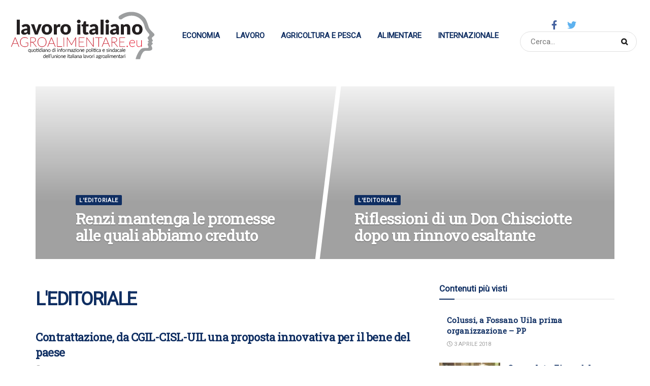

--- FILE ---
content_type: text/html; charset=UTF-8
request_url: https://lavoroitalianoagroalimentare.it/categoria/l-editoriale/
body_size: 16433
content:
<!doctype html>
<!--[if lt IE 7]> <html class="no-js lt-ie9 lt-ie8 lt-ie7" dir="ltr" lang="it-IT" prefix="og: https://ogp.me/ns#"> <![endif]-->
<!--[if IE 7]>    <html class="no-js lt-ie9 lt-ie8" dir="ltr" lang="it-IT" prefix="og: https://ogp.me/ns#"> <![endif]-->
<!--[if IE 8]>    <html class="no-js lt-ie9" dir="ltr" lang="it-IT" prefix="og: https://ogp.me/ns#"> <![endif]-->
<!--[if IE 9]>    <html class="no-js lt-ie10" dir="ltr" lang="it-IT" prefix="og: https://ogp.me/ns#"> <![endif]-->
<!--[if gt IE 8]><!--> <html class="no-js" dir="ltr" lang="it-IT" prefix="og: https://ogp.me/ns#"> <!--<![endif]-->
<head>
    <meta http-equiv="Content-Type" content="text/html; charset=UTF-8" />
    <meta name='viewport' content='width=device-width, initial-scale=1, user-scalable=yes' />
    <link rel="profile" href="http://gmpg.org/xfn/11" />
    <link rel="pingback" href="https://lavoroitalianoagroalimentare.it/xmlrpc.php" />
    <title>L'EDITORIALE - Lavoro Italiano Agroalimentare</title>
	<style>img:is([sizes="auto" i], [sizes^="auto," i]) { contain-intrinsic-size: 3000px 1500px }</style>
	
		<!-- All in One SEO 4.9.3 - aioseo.com -->
	<meta name="robots" content="max-image-preview:large" />
	<link rel="canonical" href="https://lavoroitalianoagroalimentare.it/categoria/l-editoriale/" />
	<link rel="next" href="https://lavoroitalianoagroalimentare.it/categoria/l-editoriale/page/2/" />
	<meta name="generator" content="All in One SEO (AIOSEO) 4.9.3" />
		<script type="application/ld+json" class="aioseo-schema">
			{"@context":"https:\/\/schema.org","@graph":[{"@type":"BreadcrumbList","@id":"https:\/\/lavoroitalianoagroalimentare.it\/categoria\/l-editoriale\/#breadcrumblist","itemListElement":[{"@type":"ListItem","@id":"https:\/\/lavoroitalianoagroalimentare.it#listItem","position":1,"name":"Home","item":"https:\/\/lavoroitalianoagroalimentare.it","nextItem":{"@type":"ListItem","@id":"https:\/\/lavoroitalianoagroalimentare.it\/categoria\/l-editoriale\/#listItem","name":"L'EDITORIALE"}},{"@type":"ListItem","@id":"https:\/\/lavoroitalianoagroalimentare.it\/categoria\/l-editoriale\/#listItem","position":2,"name":"L'EDITORIALE","previousItem":{"@type":"ListItem","@id":"https:\/\/lavoroitalianoagroalimentare.it#listItem","name":"Home"}}]},{"@type":"CollectionPage","@id":"https:\/\/lavoroitalianoagroalimentare.it\/categoria\/l-editoriale\/#collectionpage","url":"https:\/\/lavoroitalianoagroalimentare.it\/categoria\/l-editoriale\/","name":"L'EDITORIALE - Lavoro Italiano Agroalimentare","inLanguage":"it-IT","isPartOf":{"@id":"https:\/\/lavoroitalianoagroalimentare.it\/#website"},"breadcrumb":{"@id":"https:\/\/lavoroitalianoagroalimentare.it\/categoria\/l-editoriale\/#breadcrumblist"}},{"@type":"Organization","@id":"https:\/\/lavoroitalianoagroalimentare.it\/#organization","name":"Lavoro Italiano Agroalimentare","description":"Giornale della UILA","url":"https:\/\/lavoroitalianoagroalimentare.it\/","sameAs":["https:\/\/www.facebook.com\/lavoroitalianoagroalimentare"]},{"@type":"WebSite","@id":"https:\/\/lavoroitalianoagroalimentare.it\/#website","url":"https:\/\/lavoroitalianoagroalimentare.it\/","name":"Lavoro Italiano Agroalimentare","description":"Giornale della UILA","inLanguage":"it-IT","publisher":{"@id":"https:\/\/lavoroitalianoagroalimentare.it\/#organization"}}]}
		</script>
		<!-- All in One SEO -->

<meta property="og:type" content="website">
<meta property="og:title" content="Renzi mantenga le promesse alle quali abbiamo creduto">
<meta property="og:site_name" content="Lavoro Italiano Agroalimentare">
<meta property="og:description" content="L&#039;EDITORIALERenzi mantenga le promesse alle quali abbiamo creduto di Stefano Mantegazza Il Consiglio dei Ministri ha varato un DEF che">
<meta property="og:url" content="https://lavoroitalianoagroalimentare.it/categoria/l-editoriale">
<meta property="og:locale" content="it_IT">
<meta name="twitter:card" content="summary">
<meta name="twitter:url" content="https://lavoroitalianoagroalimentare.it/categoria/l-editoriale">
<meta name="twitter:title" content="Renzi mantenga le promesse alle quali abbiamo creduto">
<meta name="twitter:description" content="L&#039;EDITORIALERenzi mantenga le promesse alle quali abbiamo creduto di Stefano Mantegazza Il Consiglio dei Ministri ha varato un DEF che">
<meta name="twitter:site" content="http://twitter.com">
			<script type="text/javascript">
              var jnews_ajax_url = '/?ajax-request=jnews'
			</script>
			<link rel='dns-prefetch' href='//fonts.googleapis.com' />
<link rel='dns-prefetch' href='//www.googletagmanager.com' />
<link rel="alternate" type="application/rss+xml" title="Lavoro Italiano Agroalimentare &raquo; Feed" href="https://lavoroitalianoagroalimentare.it/feed/" />
<link rel="alternate" type="application/rss+xml" title="Lavoro Italiano Agroalimentare &raquo; Feed dei commenti" href="https://lavoroitalianoagroalimentare.it/comments/feed/" />
<link rel="alternate" type="application/rss+xml" title="Lavoro Italiano Agroalimentare &raquo; L&#039;EDITORIALE Feed della categoria" href="https://lavoroitalianoagroalimentare.it/categoria/l-editoriale/feed/" />
		<!-- This site uses the Google Analytics by MonsterInsights plugin v9.11.1 - Using Analytics tracking - https://www.monsterinsights.com/ -->
		<!-- Nota: MonsterInsights non è attualmente configurato su questo sito. Il proprietario del sito deve autenticarsi con Google Analytics nel pannello delle impostazioni di MonsterInsights. -->
					<!-- No tracking code set -->
				<!-- / Google Analytics by MonsterInsights -->
		<script type="text/javascript">
/* <![CDATA[ */
window._wpemojiSettings = {"baseUrl":"https:\/\/s.w.org\/images\/core\/emoji\/16.0.1\/72x72\/","ext":".png","svgUrl":"https:\/\/s.w.org\/images\/core\/emoji\/16.0.1\/svg\/","svgExt":".svg","source":{"concatemoji":"https:\/\/lavoroitalianoagroalimentare.it\/wp-includes\/js\/wp-emoji-release.min.js?ver=6.8.3"}};
/*! This file is auto-generated */
!function(s,n){var o,i,e;function c(e){try{var t={supportTests:e,timestamp:(new Date).valueOf()};sessionStorage.setItem(o,JSON.stringify(t))}catch(e){}}function p(e,t,n){e.clearRect(0,0,e.canvas.width,e.canvas.height),e.fillText(t,0,0);var t=new Uint32Array(e.getImageData(0,0,e.canvas.width,e.canvas.height).data),a=(e.clearRect(0,0,e.canvas.width,e.canvas.height),e.fillText(n,0,0),new Uint32Array(e.getImageData(0,0,e.canvas.width,e.canvas.height).data));return t.every(function(e,t){return e===a[t]})}function u(e,t){e.clearRect(0,0,e.canvas.width,e.canvas.height),e.fillText(t,0,0);for(var n=e.getImageData(16,16,1,1),a=0;a<n.data.length;a++)if(0!==n.data[a])return!1;return!0}function f(e,t,n,a){switch(t){case"flag":return n(e,"\ud83c\udff3\ufe0f\u200d\u26a7\ufe0f","\ud83c\udff3\ufe0f\u200b\u26a7\ufe0f")?!1:!n(e,"\ud83c\udde8\ud83c\uddf6","\ud83c\udde8\u200b\ud83c\uddf6")&&!n(e,"\ud83c\udff4\udb40\udc67\udb40\udc62\udb40\udc65\udb40\udc6e\udb40\udc67\udb40\udc7f","\ud83c\udff4\u200b\udb40\udc67\u200b\udb40\udc62\u200b\udb40\udc65\u200b\udb40\udc6e\u200b\udb40\udc67\u200b\udb40\udc7f");case"emoji":return!a(e,"\ud83e\udedf")}return!1}function g(e,t,n,a){var r="undefined"!=typeof WorkerGlobalScope&&self instanceof WorkerGlobalScope?new OffscreenCanvas(300,150):s.createElement("canvas"),o=r.getContext("2d",{willReadFrequently:!0}),i=(o.textBaseline="top",o.font="600 32px Arial",{});return e.forEach(function(e){i[e]=t(o,e,n,a)}),i}function t(e){var t=s.createElement("script");t.src=e,t.defer=!0,s.head.appendChild(t)}"undefined"!=typeof Promise&&(o="wpEmojiSettingsSupports",i=["flag","emoji"],n.supports={everything:!0,everythingExceptFlag:!0},e=new Promise(function(e){s.addEventListener("DOMContentLoaded",e,{once:!0})}),new Promise(function(t){var n=function(){try{var e=JSON.parse(sessionStorage.getItem(o));if("object"==typeof e&&"number"==typeof e.timestamp&&(new Date).valueOf()<e.timestamp+604800&&"object"==typeof e.supportTests)return e.supportTests}catch(e){}return null}();if(!n){if("undefined"!=typeof Worker&&"undefined"!=typeof OffscreenCanvas&&"undefined"!=typeof URL&&URL.createObjectURL&&"undefined"!=typeof Blob)try{var e="postMessage("+g.toString()+"("+[JSON.stringify(i),f.toString(),p.toString(),u.toString()].join(",")+"));",a=new Blob([e],{type:"text/javascript"}),r=new Worker(URL.createObjectURL(a),{name:"wpTestEmojiSupports"});return void(r.onmessage=function(e){c(n=e.data),r.terminate(),t(n)})}catch(e){}c(n=g(i,f,p,u))}t(n)}).then(function(e){for(var t in e)n.supports[t]=e[t],n.supports.everything=n.supports.everything&&n.supports[t],"flag"!==t&&(n.supports.everythingExceptFlag=n.supports.everythingExceptFlag&&n.supports[t]);n.supports.everythingExceptFlag=n.supports.everythingExceptFlag&&!n.supports.flag,n.DOMReady=!1,n.readyCallback=function(){n.DOMReady=!0}}).then(function(){return e}).then(function(){var e;n.supports.everything||(n.readyCallback(),(e=n.source||{}).concatemoji?t(e.concatemoji):e.wpemoji&&e.twemoji&&(t(e.twemoji),t(e.wpemoji)))}))}((window,document),window._wpemojiSettings);
/* ]]> */
</script>
<style id='wp-emoji-styles-inline-css' type='text/css'>

	img.wp-smiley, img.emoji {
		display: inline !important;
		border: none !important;
		box-shadow: none !important;
		height: 1em !important;
		width: 1em !important;
		margin: 0 0.07em !important;
		vertical-align: -0.1em !important;
		background: none !important;
		padding: 0 !important;
	}
</style>
<link rel='stylesheet' id='wp-block-library-css' href='https://lavoroitalianoagroalimentare.it/wp-includes/css/dist/block-library/style.min.css?ver=6.8.3' type='text/css' media='all' />
<style id='classic-theme-styles-inline-css' type='text/css'>
/*! This file is auto-generated */
.wp-block-button__link{color:#fff;background-color:#32373c;border-radius:9999px;box-shadow:none;text-decoration:none;padding:calc(.667em + 2px) calc(1.333em + 2px);font-size:1.125em}.wp-block-file__button{background:#32373c;color:#fff;text-decoration:none}
</style>
<link rel='stylesheet' id='aioseo/css/src/vue/standalone/blocks/table-of-contents/global.scss-css' href='https://lavoroitalianoagroalimentare.it/wp-content/plugins/all-in-one-seo-pack/dist/Lite/assets/css/table-of-contents/global.e90f6d47.css?ver=4.9.3' type='text/css' media='all' />
<style id='global-styles-inline-css' type='text/css'>
:root{--wp--preset--aspect-ratio--square: 1;--wp--preset--aspect-ratio--4-3: 4/3;--wp--preset--aspect-ratio--3-4: 3/4;--wp--preset--aspect-ratio--3-2: 3/2;--wp--preset--aspect-ratio--2-3: 2/3;--wp--preset--aspect-ratio--16-9: 16/9;--wp--preset--aspect-ratio--9-16: 9/16;--wp--preset--color--black: #000000;--wp--preset--color--cyan-bluish-gray: #abb8c3;--wp--preset--color--white: #ffffff;--wp--preset--color--pale-pink: #f78da7;--wp--preset--color--vivid-red: #cf2e2e;--wp--preset--color--luminous-vivid-orange: #ff6900;--wp--preset--color--luminous-vivid-amber: #fcb900;--wp--preset--color--light-green-cyan: #7bdcb5;--wp--preset--color--vivid-green-cyan: #00d084;--wp--preset--color--pale-cyan-blue: #8ed1fc;--wp--preset--color--vivid-cyan-blue: #0693e3;--wp--preset--color--vivid-purple: #9b51e0;--wp--preset--gradient--vivid-cyan-blue-to-vivid-purple: linear-gradient(135deg,rgba(6,147,227,1) 0%,rgb(155,81,224) 100%);--wp--preset--gradient--light-green-cyan-to-vivid-green-cyan: linear-gradient(135deg,rgb(122,220,180) 0%,rgb(0,208,130) 100%);--wp--preset--gradient--luminous-vivid-amber-to-luminous-vivid-orange: linear-gradient(135deg,rgba(252,185,0,1) 0%,rgba(255,105,0,1) 100%);--wp--preset--gradient--luminous-vivid-orange-to-vivid-red: linear-gradient(135deg,rgba(255,105,0,1) 0%,rgb(207,46,46) 100%);--wp--preset--gradient--very-light-gray-to-cyan-bluish-gray: linear-gradient(135deg,rgb(238,238,238) 0%,rgb(169,184,195) 100%);--wp--preset--gradient--cool-to-warm-spectrum: linear-gradient(135deg,rgb(74,234,220) 0%,rgb(151,120,209) 20%,rgb(207,42,186) 40%,rgb(238,44,130) 60%,rgb(251,105,98) 80%,rgb(254,248,76) 100%);--wp--preset--gradient--blush-light-purple: linear-gradient(135deg,rgb(255,206,236) 0%,rgb(152,150,240) 100%);--wp--preset--gradient--blush-bordeaux: linear-gradient(135deg,rgb(254,205,165) 0%,rgb(254,45,45) 50%,rgb(107,0,62) 100%);--wp--preset--gradient--luminous-dusk: linear-gradient(135deg,rgb(255,203,112) 0%,rgb(199,81,192) 50%,rgb(65,88,208) 100%);--wp--preset--gradient--pale-ocean: linear-gradient(135deg,rgb(255,245,203) 0%,rgb(182,227,212) 50%,rgb(51,167,181) 100%);--wp--preset--gradient--electric-grass: linear-gradient(135deg,rgb(202,248,128) 0%,rgb(113,206,126) 100%);--wp--preset--gradient--midnight: linear-gradient(135deg,rgb(2,3,129) 0%,rgb(40,116,252) 100%);--wp--preset--font-size--small: 13px;--wp--preset--font-size--medium: 20px;--wp--preset--font-size--large: 36px;--wp--preset--font-size--x-large: 42px;--wp--preset--spacing--20: 0.44rem;--wp--preset--spacing--30: 0.67rem;--wp--preset--spacing--40: 1rem;--wp--preset--spacing--50: 1.5rem;--wp--preset--spacing--60: 2.25rem;--wp--preset--spacing--70: 3.38rem;--wp--preset--spacing--80: 5.06rem;--wp--preset--shadow--natural: 6px 6px 9px rgba(0, 0, 0, 0.2);--wp--preset--shadow--deep: 12px 12px 50px rgba(0, 0, 0, 0.4);--wp--preset--shadow--sharp: 6px 6px 0px rgba(0, 0, 0, 0.2);--wp--preset--shadow--outlined: 6px 6px 0px -3px rgba(255, 255, 255, 1), 6px 6px rgba(0, 0, 0, 1);--wp--preset--shadow--crisp: 6px 6px 0px rgba(0, 0, 0, 1);}:where(.is-layout-flex){gap: 0.5em;}:where(.is-layout-grid){gap: 0.5em;}body .is-layout-flex{display: flex;}.is-layout-flex{flex-wrap: wrap;align-items: center;}.is-layout-flex > :is(*, div){margin: 0;}body .is-layout-grid{display: grid;}.is-layout-grid > :is(*, div){margin: 0;}:where(.wp-block-columns.is-layout-flex){gap: 2em;}:where(.wp-block-columns.is-layout-grid){gap: 2em;}:where(.wp-block-post-template.is-layout-flex){gap: 1.25em;}:where(.wp-block-post-template.is-layout-grid){gap: 1.25em;}.has-black-color{color: var(--wp--preset--color--black) !important;}.has-cyan-bluish-gray-color{color: var(--wp--preset--color--cyan-bluish-gray) !important;}.has-white-color{color: var(--wp--preset--color--white) !important;}.has-pale-pink-color{color: var(--wp--preset--color--pale-pink) !important;}.has-vivid-red-color{color: var(--wp--preset--color--vivid-red) !important;}.has-luminous-vivid-orange-color{color: var(--wp--preset--color--luminous-vivid-orange) !important;}.has-luminous-vivid-amber-color{color: var(--wp--preset--color--luminous-vivid-amber) !important;}.has-light-green-cyan-color{color: var(--wp--preset--color--light-green-cyan) !important;}.has-vivid-green-cyan-color{color: var(--wp--preset--color--vivid-green-cyan) !important;}.has-pale-cyan-blue-color{color: var(--wp--preset--color--pale-cyan-blue) !important;}.has-vivid-cyan-blue-color{color: var(--wp--preset--color--vivid-cyan-blue) !important;}.has-vivid-purple-color{color: var(--wp--preset--color--vivid-purple) !important;}.has-black-background-color{background-color: var(--wp--preset--color--black) !important;}.has-cyan-bluish-gray-background-color{background-color: var(--wp--preset--color--cyan-bluish-gray) !important;}.has-white-background-color{background-color: var(--wp--preset--color--white) !important;}.has-pale-pink-background-color{background-color: var(--wp--preset--color--pale-pink) !important;}.has-vivid-red-background-color{background-color: var(--wp--preset--color--vivid-red) !important;}.has-luminous-vivid-orange-background-color{background-color: var(--wp--preset--color--luminous-vivid-orange) !important;}.has-luminous-vivid-amber-background-color{background-color: var(--wp--preset--color--luminous-vivid-amber) !important;}.has-light-green-cyan-background-color{background-color: var(--wp--preset--color--light-green-cyan) !important;}.has-vivid-green-cyan-background-color{background-color: var(--wp--preset--color--vivid-green-cyan) !important;}.has-pale-cyan-blue-background-color{background-color: var(--wp--preset--color--pale-cyan-blue) !important;}.has-vivid-cyan-blue-background-color{background-color: var(--wp--preset--color--vivid-cyan-blue) !important;}.has-vivid-purple-background-color{background-color: var(--wp--preset--color--vivid-purple) !important;}.has-black-border-color{border-color: var(--wp--preset--color--black) !important;}.has-cyan-bluish-gray-border-color{border-color: var(--wp--preset--color--cyan-bluish-gray) !important;}.has-white-border-color{border-color: var(--wp--preset--color--white) !important;}.has-pale-pink-border-color{border-color: var(--wp--preset--color--pale-pink) !important;}.has-vivid-red-border-color{border-color: var(--wp--preset--color--vivid-red) !important;}.has-luminous-vivid-orange-border-color{border-color: var(--wp--preset--color--luminous-vivid-orange) !important;}.has-luminous-vivid-amber-border-color{border-color: var(--wp--preset--color--luminous-vivid-amber) !important;}.has-light-green-cyan-border-color{border-color: var(--wp--preset--color--light-green-cyan) !important;}.has-vivid-green-cyan-border-color{border-color: var(--wp--preset--color--vivid-green-cyan) !important;}.has-pale-cyan-blue-border-color{border-color: var(--wp--preset--color--pale-cyan-blue) !important;}.has-vivid-cyan-blue-border-color{border-color: var(--wp--preset--color--vivid-cyan-blue) !important;}.has-vivid-purple-border-color{border-color: var(--wp--preset--color--vivid-purple) !important;}.has-vivid-cyan-blue-to-vivid-purple-gradient-background{background: var(--wp--preset--gradient--vivid-cyan-blue-to-vivid-purple) !important;}.has-light-green-cyan-to-vivid-green-cyan-gradient-background{background: var(--wp--preset--gradient--light-green-cyan-to-vivid-green-cyan) !important;}.has-luminous-vivid-amber-to-luminous-vivid-orange-gradient-background{background: var(--wp--preset--gradient--luminous-vivid-amber-to-luminous-vivid-orange) !important;}.has-luminous-vivid-orange-to-vivid-red-gradient-background{background: var(--wp--preset--gradient--luminous-vivid-orange-to-vivid-red) !important;}.has-very-light-gray-to-cyan-bluish-gray-gradient-background{background: var(--wp--preset--gradient--very-light-gray-to-cyan-bluish-gray) !important;}.has-cool-to-warm-spectrum-gradient-background{background: var(--wp--preset--gradient--cool-to-warm-spectrum) !important;}.has-blush-light-purple-gradient-background{background: var(--wp--preset--gradient--blush-light-purple) !important;}.has-blush-bordeaux-gradient-background{background: var(--wp--preset--gradient--blush-bordeaux) !important;}.has-luminous-dusk-gradient-background{background: var(--wp--preset--gradient--luminous-dusk) !important;}.has-pale-ocean-gradient-background{background: var(--wp--preset--gradient--pale-ocean) !important;}.has-electric-grass-gradient-background{background: var(--wp--preset--gradient--electric-grass) !important;}.has-midnight-gradient-background{background: var(--wp--preset--gradient--midnight) !important;}.has-small-font-size{font-size: var(--wp--preset--font-size--small) !important;}.has-medium-font-size{font-size: var(--wp--preset--font-size--medium) !important;}.has-large-font-size{font-size: var(--wp--preset--font-size--large) !important;}.has-x-large-font-size{font-size: var(--wp--preset--font-size--x-large) !important;}
:where(.wp-block-post-template.is-layout-flex){gap: 1.25em;}:where(.wp-block-post-template.is-layout-grid){gap: 1.25em;}
:where(.wp-block-columns.is-layout-flex){gap: 2em;}:where(.wp-block-columns.is-layout-grid){gap: 2em;}
:root :where(.wp-block-pullquote){font-size: 1.5em;line-height: 1.6;}
</style>
<link rel='stylesheet' id='child-theme-generator-css' href='https://lavoroitalianoagroalimentare.it/wp-content/plugins/child-theme-generator/public/css/child-theme-generator-public.css?ver=1.0.0' type='text/css' media='all' />
<link rel='stylesheet' id='js_composer_front-css' href='https://lavoroitalianoagroalimentare.it/wp-content/plugins/js_composer/assets/css/js_composer.min.css?ver=6.6.0' type='text/css' media='all' />
<link rel='stylesheet' id='jeg_customizer_font-css' href='//fonts.googleapis.com/css?family=Roboto%3Areguler%7CRoboto+Slab%3Areguler&#038;display=swap&#038;ver=1.2.5' type='text/css' media='all' />
<link rel='stylesheet' id='mediaelement-css' href='https://lavoroitalianoagroalimentare.it/wp-includes/js/mediaelement/mediaelementplayer-legacy.min.css?ver=4.2.17' type='text/css' media='all' />
<link rel='stylesheet' id='wp-mediaelement-css' href='https://lavoroitalianoagroalimentare.it/wp-includes/js/mediaelement/wp-mediaelement.min.css?ver=6.8.3' type='text/css' media='all' />
<link rel='stylesheet' id='jnews-frontend-css' href='https://lavoroitalianoagroalimentare.it/wp-content/themes/lavoroagroalimentare/assets/dist/frontend.min.css?ver=8.0.1' type='text/css' media='all' />
<link rel='stylesheet' id='jnews-style-css' href='https://lavoroitalianoagroalimentare.it/wp-content/themes/lavoroagroalimentare/style.css?ver=8.0.1' type='text/css' media='all' />
<link rel='stylesheet' id='jnews-darkmode-css' href='https://lavoroitalianoagroalimentare.it/wp-content/themes/lavoroagroalimentare/assets/css/darkmode.css?ver=8.0.1' type='text/css' media='all' />
<link rel='stylesheet' id='jnews-scheme-css' href='https://lavoroitalianoagroalimentare.it/wp-content/themes/lavoroagroalimentare/data/import/bloomnews/scheme.css?ver=8.0.1' type='text/css' media='all' />
<link rel='stylesheet' id='vc_font_awesome_5_shims-css' href='https://lavoroitalianoagroalimentare.it/wp-content/plugins/js_composer/assets/lib/bower/font-awesome/css/v4-shims.min.css?ver=6.6.0' type='text/css' media='all' />
<link rel='stylesheet' id='vc_font_awesome_5-css' href='https://lavoroitalianoagroalimentare.it/wp-content/plugins/js_composer/assets/lib/bower/font-awesome/css/all.min.css?ver=6.6.0' type='text/css' media='all' />
<link rel='stylesheet' id='jnews-newsticker-css' href='https://lavoroitalianoagroalimentare.it/wp-content/themes/lavoroagroalimentare/assets/css/jnewsticker.css?ver=8.0.1' type='text/css' media='all' />
<link rel='stylesheet' id='jnews-select-share-css' href='https://lavoroitalianoagroalimentare.it/wp-content/plugins/jnews-social-share/assets/css/plugin.css' type='text/css' media='all' />
<script type="text/javascript" src="https://lavoroitalianoagroalimentare.it/wp-includes/js/jquery/jquery.min.js?ver=3.7.1" id="jquery-core-js"></script>
<script type="text/javascript" src="https://lavoroitalianoagroalimentare.it/wp-includes/js/jquery/jquery-migrate.min.js?ver=3.4.1" id="jquery-migrate-js"></script>
<script type="text/javascript" src="https://lavoroitalianoagroalimentare.it/wp-content/plugins/child-theme-generator/public/js/child-theme-generator-public.js?ver=1.0.0" id="child-theme-generator-js"></script>
<link rel="https://api.w.org/" href="https://lavoroitalianoagroalimentare.it/wp-json/" /><link rel="alternate" title="JSON" type="application/json" href="https://lavoroitalianoagroalimentare.it/wp-json/wp/v2/categories/97" /><link rel="EditURI" type="application/rsd+xml" title="RSD" href="https://lavoroitalianoagroalimentare.it/xmlrpc.php?rsd" />
<meta name="generator" content="WordPress 6.8.3" />
<meta name="generator" content="Site Kit by Google 1.170.0" /><meta name="generator" content="Powered by WPBakery Page Builder - drag and drop page builder for WordPress."/>
<script type='application/ld+json'>{"@context":"http:\/\/schema.org","@type":"Organization","@id":"https:\/\/lavoroitalianoagroalimentare.it\/#organization","url":"https:\/\/lavoroitalianoagroalimentare.it\/","name":"","logo":{"@type":"ImageObject","url":""},"sameAs":["http:\/\/facebook.com","http:\/\/twitter.com"]}</script>
<script type='application/ld+json'>{"@context":"http:\/\/schema.org","@type":"WebSite","@id":"https:\/\/lavoroitalianoagroalimentare.it\/#website","url":"https:\/\/lavoroitalianoagroalimentare.it\/","name":"","potentialAction":{"@type":"SearchAction","target":"https:\/\/lavoroitalianoagroalimentare.it\/?s={search_term_string}","query-input":"required name=search_term_string"}}</script>
<link rel="icon" href="https://lavoroitalianoagroalimentare.it/wp-content/uploads/2020/09/favicon.jpg" sizes="32x32" />
<link rel="icon" href="https://lavoroitalianoagroalimentare.it/wp-content/uploads/2020/09/favicon.jpg" sizes="192x192" />
<link rel="apple-touch-icon" href="https://lavoroitalianoagroalimentare.it/wp-content/uploads/2020/09/favicon.jpg" />
<meta name="msapplication-TileImage" content="https://lavoroitalianoagroalimentare.it/wp-content/uploads/2020/09/favicon.jpg" />
<style id="jeg_dynamic_css" type="text/css" data-type="jeg_custom-css">body { --j-accent-color : #0f2e62; --j-alt-color : #ce0e41; --j-heading-color : #0f2e62; --j-entry-color : #1b2228; } a,.jeg_menu_style_5 > li > a:hover,.jeg_menu_style_5 > li.sfHover > a,.jeg_menu_style_5 > li.current-menu-item > a,.jeg_menu_style_5 > li.current-menu-ancestor > a,.jeg_navbar .jeg_menu:not(.jeg_main_menu) > li > a:hover,.jeg_midbar .jeg_menu:not(.jeg_main_menu) > li > a:hover,.jeg_side_tabs li.active,.jeg_block_heading_5 strong,.jeg_block_heading_6 strong,.jeg_block_heading_7 strong,.jeg_block_heading_8 strong,.jeg_subcat_list li a:hover,.jeg_subcat_list li button:hover,.jeg_pl_lg_7 .jeg_thumb .jeg_post_category a,.jeg_pl_xs_2:before,.jeg_pl_xs_4 .jeg_postblock_content:before,.jeg_postblock .jeg_post_title a:hover,.jeg_hero_style_6 .jeg_post_title a:hover,.jeg_sidefeed .jeg_pl_xs_3 .jeg_post_title a:hover,.widget_jnews_popular .jeg_post_title a:hover,.jeg_meta_author a,.widget_archive li a:hover,.widget_pages li a:hover,.widget_meta li a:hover,.widget_recent_entries li a:hover,.widget_rss li a:hover,.widget_rss cite,.widget_categories li a:hover,.widget_categories li.current-cat > a,#breadcrumbs a:hover,.jeg_share_count .counts,.commentlist .bypostauthor > .comment-body > .comment-author > .fn,span.required,.jeg_review_title,.bestprice .price,.authorlink a:hover,.jeg_vertical_playlist .jeg_video_playlist_play_icon,.jeg_vertical_playlist .jeg_video_playlist_item.active .jeg_video_playlist_thumbnail:before,.jeg_horizontal_playlist .jeg_video_playlist_play,.woocommerce li.product .pricegroup .button,.widget_display_forums li a:hover,.widget_display_topics li:before,.widget_display_replies li:before,.widget_display_views li:before,.bbp-breadcrumb a:hover,.jeg_mobile_menu li.sfHover > a,.jeg_mobile_menu li a:hover,.split-template-6 .pagenum, .jeg_mobile_menu_style_5 > li > a:hover, .jeg_mobile_menu_style_5 > li.sfHover > a, .jeg_mobile_menu_style_5 > li.current-menu-item > a, .jeg_mobile_menu_style_5 > li.current-menu-ancestor > a { color : #0f2e62; } .jeg_menu_style_1 > li > a:before,.jeg_menu_style_2 > li > a:before,.jeg_menu_style_3 > li > a:before,.jeg_side_toggle,.jeg_slide_caption .jeg_post_category a,.jeg_slider_type_1 .owl-nav .owl-next,.jeg_block_heading_1 .jeg_block_title span,.jeg_block_heading_2 .jeg_block_title span,.jeg_block_heading_3,.jeg_block_heading_4 .jeg_block_title span,.jeg_block_heading_6:after,.jeg_pl_lg_box .jeg_post_category a,.jeg_pl_md_box .jeg_post_category a,.jeg_readmore:hover,.jeg_thumb .jeg_post_category a,.jeg_block_loadmore a:hover, .jeg_postblock.alt .jeg_block_loadmore a:hover,.jeg_block_loadmore a.active,.jeg_postblock_carousel_2 .jeg_post_category a,.jeg_heroblock .jeg_post_category a,.jeg_pagenav_1 .page_number.active,.jeg_pagenav_1 .page_number.active:hover,input[type="submit"],.btn,.button,.widget_tag_cloud a:hover,.popularpost_item:hover .jeg_post_title a:before,.jeg_splitpost_4 .page_nav,.jeg_splitpost_5 .page_nav,.jeg_post_via a:hover,.jeg_post_source a:hover,.jeg_post_tags a:hover,.comment-reply-title small a:before,.comment-reply-title small a:after,.jeg_storelist .productlink,.authorlink li.active a:before,.jeg_footer.dark .socials_widget:not(.nobg) a:hover .fa,.jeg_breakingnews_title,.jeg_overlay_slider_bottom.owl-carousel .owl-nav div,.jeg_overlay_slider_bottom.owl-carousel .owl-nav div:hover,.jeg_vertical_playlist .jeg_video_playlist_current,.woocommerce span.onsale,.woocommerce #respond input#submit:hover,.woocommerce a.button:hover,.woocommerce button.button:hover,.woocommerce input.button:hover,.woocommerce #respond input#submit.alt,.woocommerce a.button.alt,.woocommerce button.button.alt,.woocommerce input.button.alt,.jeg_popup_post .caption,.jeg_footer.dark input[type="submit"],.jeg_footer.dark .btn,.jeg_footer.dark .button,.footer_widget.widget_tag_cloud a:hover, .jeg_inner_content .content-inner .jeg_post_category a:hover, #buddypress .standard-form button, #buddypress a.button, #buddypress input[type="submit"], #buddypress input[type="button"], #buddypress input[type="reset"], #buddypress ul.button-nav li a, #buddypress .generic-button a, #buddypress .generic-button button, #buddypress .comment-reply-link, #buddypress a.bp-title-button, #buddypress.buddypress-wrap .members-list li .user-update .activity-read-more a, div#buddypress .standard-form button:hover,div#buddypress a.button:hover,div#buddypress input[type="submit"]:hover,div#buddypress input[type="button"]:hover,div#buddypress input[type="reset"]:hover,div#buddypress ul.button-nav li a:hover,div#buddypress .generic-button a:hover,div#buddypress .generic-button button:hover,div#buddypress .comment-reply-link:hover,div#buddypress a.bp-title-button:hover,div#buddypress.buddypress-wrap .members-list li .user-update .activity-read-more a:hover, #buddypress #item-nav .item-list-tabs ul li a:before, .jeg_inner_content .jeg_meta_container .follow-wrapper a { background-color : #0f2e62; } .jeg_block_heading_7 .jeg_block_title span, .jeg_readmore:hover, .jeg_block_loadmore a:hover, .jeg_block_loadmore a.active, .jeg_pagenav_1 .page_number.active, .jeg_pagenav_1 .page_number.active:hover, .jeg_pagenav_3 .page_number:hover, .jeg_prevnext_post a:hover h3, .jeg_overlay_slider .jeg_post_category, .jeg_sidefeed .jeg_post.active, .jeg_vertical_playlist.jeg_vertical_playlist .jeg_video_playlist_item.active .jeg_video_playlist_thumbnail img, .jeg_horizontal_playlist .jeg_video_playlist_item.active { border-color : #0f2e62; } .jeg_tabpost_nav li.active, .woocommerce div.product .woocommerce-tabs ul.tabs li.active, .jeg_mobile_menu_style_1 > li.current-menu-item a, .jeg_mobile_menu_style_1 > li.current-menu-ancestor a, .jeg_mobile_menu_style_2 > li.current-menu-item::after, .jeg_mobile_menu_style_2 > li.current-menu-ancestor::after, .jeg_mobile_menu_style_3 > li.current-menu-item::before, .jeg_mobile_menu_style_3 > li.current-menu-ancestor::before { border-bottom-color : #0f2e62; } .jeg_post_meta .fa, .entry-header .jeg_post_meta .fa, .jeg_review_stars, .jeg_price_review_list { color : #ce0e41; } .jeg_share_button.share-float.share-monocrhome a { background-color : #ce0e41; } h1,h2,h3,h4,h5,h6,.jeg_post_title a,.entry-header .jeg_post_title,.jeg_hero_style_7 .jeg_post_title a,.jeg_block_title,.jeg_splitpost_bar .current_title,.jeg_video_playlist_title,.gallery-caption,.jeg_push_notification_button>a.button { color : #0f2e62; } .split-template-9 .pagenum, .split-template-10 .pagenum, .split-template-11 .pagenum, .split-template-12 .pagenum, .split-template-13 .pagenum, .split-template-15 .pagenum, .split-template-18 .pagenum, .split-template-20 .pagenum, .split-template-19 .current_title span, .split-template-20 .current_title span { background-color : #0f2e62; } .entry-content .content-inner p, .entry-content .content-inner span, .entry-content .intro-text { color : #1b2228; } .jeg_topbar, .jeg_topbar.dark, .jeg_topbar.custom { background : #ffffff; } .jeg_header .jeg_bottombar.jeg_navbar,.jeg_bottombar .jeg_nav_icon { height : 60px; } .jeg_header .jeg_bottombar.jeg_navbar, .jeg_header .jeg_bottombar .jeg_main_menu:not(.jeg_menu_style_1) > li > a, .jeg_header .jeg_bottombar .jeg_menu_style_1 > li, .jeg_header .jeg_bottombar .jeg_menu:not(.jeg_main_menu) > li > a { line-height : 60px; } .jeg_header .jeg_bottombar.jeg_navbar_wrapper:not(.jeg_navbar_boxed), .jeg_header .jeg_bottombar.jeg_navbar_boxed .jeg_nav_row { background : #1b2228; } .jeg_stickybar.jeg_navbar,.jeg_navbar .jeg_nav_icon { height : 60px; } .jeg_stickybar.jeg_navbar, .jeg_stickybar .jeg_main_menu:not(.jeg_menu_style_1) > li > a, .jeg_stickybar .jeg_menu_style_1 > li, .jeg_stickybar .jeg_menu:not(.jeg_main_menu) > li > a { line-height : 60px; } .jeg_header_sticky .jeg_navbar_wrapper:not(.jeg_navbar_boxed), .jeg_header_sticky .jeg_navbar_boxed .jeg_nav_row { background : #ffffffff; } .jeg_stickybar, .jeg_stickybar.dark { color : #0f2e62; border-bottom-width : 0px; } .jeg_mobile_midbar, .jeg_mobile_midbar.dark { background : #000000; } .jeg_header .jeg_menu.jeg_main_menu > li > a { color : #0f2e62; } .jeg_menu_style_1 > li > a:before, .jeg_menu_style_2 > li > a:before, .jeg_menu_style_3 > li > a:before { background : #0f2e62; } .jeg_header .jeg_menu_style_4 > li > a:hover, .jeg_header .jeg_menu_style_4 > li.sfHover > a, .jeg_header .jeg_menu_style_4 > li.current-menu-item > a, .jeg_header .jeg_menu_style_4 > li.current-menu-ancestor > a, .jeg_navbar_dark .jeg_menu_style_4 > li > a:hover, .jeg_navbar_dark .jeg_menu_style_4 > li.sfHover > a, .jeg_navbar_dark .jeg_menu_style_4 > li.current-menu-item > a, .jeg_navbar_dark .jeg_menu_style_4 > li.current-menu-ancestor > a { background : #0f2e62; } .jeg_header .jeg_menu.jeg_main_menu > li > a:hover, .jeg_header .jeg_menu.jeg_main_menu > li.sfHover > a, .jeg_header .jeg_menu.jeg_main_menu > li > .sf-with-ul:hover:after, .jeg_header .jeg_menu.jeg_main_menu > li.sfHover > .sf-with-ul:after, .jeg_header .jeg_menu_style_4 > li.current-menu-item > a, .jeg_header .jeg_menu_style_4 > li.current-menu-ancestor > a, .jeg_header .jeg_menu_style_5 > li.current-menu-item > a, .jeg_header .jeg_menu_style_5 > li.current-menu-ancestor > a { color : #ffffff; } .jeg_footer_content,.jeg_footer.dark .jeg_footer_content { background-color : #0d1317; color : #a9afb3; } .jeg_footer .jeg_footer_heading h3,.jeg_footer.dark .jeg_footer_heading h3,.jeg_footer .widget h2,.jeg_footer .footer_dark .widget h2 { color : #ffffff; } body,input,textarea,select,.chosen-container-single .chosen-single,.btn,.button { font-family: Roboto,Helvetica,Arial,sans-serif; } .jeg_main_menu > li > a { font-family: Roboto,Helvetica,Arial,sans-serif; } .jeg_post_title, .entry-header .jeg_post_title, .jeg_single_tpl_2 .entry-header .jeg_post_title, .jeg_single_tpl_3 .entry-header .jeg_post_title, .jeg_single_tpl_6 .entry-header .jeg_post_title, .jeg_content .jeg_custom_title_wrapper .jeg_post_title { font-family: "Roboto Slab",Helvetica,Arial,sans-serif; } </style><style type="text/css">
					.no_thumbnail .jeg_thumb,
					.thumbnail-container.no_thumbnail {
					    display: none !important;
					}
					.jeg_search_result .jeg_pl_xs_3.no_thumbnail .jeg_postblock_content,
					.jeg_sidefeed .jeg_pl_xs_3.no_thumbnail .jeg_postblock_content,
					.jeg_pl_sm.no_thumbnail .jeg_postblock_content {
					    margin-left: 0;
					}
					.jeg_postblock_11 .no_thumbnail .jeg_postblock_content,
					.jeg_postblock_12 .no_thumbnail .jeg_postblock_content,
					.jeg_postblock_12.jeg_col_3o3 .no_thumbnail .jeg_postblock_content  {
					    margin-top: 0;
					}
					.jeg_postblock_15 .jeg_pl_md_box.no_thumbnail .jeg_postblock_content,
					.jeg_postblock_19 .jeg_pl_md_box.no_thumbnail .jeg_postblock_content,
					.jeg_postblock_24 .jeg_pl_md_box.no_thumbnail .jeg_postblock_content,
					.jeg_sidefeed .jeg_pl_md_box .jeg_postblock_content {
					    position: relative;
					}
					.jeg_postblock_carousel_2 .no_thumbnail .jeg_post_title a,
					.jeg_postblock_carousel_2 .no_thumbnail .jeg_post_title a:hover,
					.jeg_postblock_carousel_2 .no_thumbnail .jeg_post_meta .fa {
					    color: #212121 !important;
					} 
				</style>		<style type="text/css" id="wp-custom-css">
			.jeg_footer.dark .jeg_footer_content {
    background-color: #0f2e62 !important;
    color: #a9afb3;
}

@media (min-width: 992px)
.col-md-4 {
    width: 60% !important;
}

.jscroll-to-top>a {
    background: #f70d28 !important;
	}		</style>
		<noscript><style> .wpb_animate_when_almost_visible { opacity: 1; }</style></noscript></head>
<body class="archive category category-l-editoriale category-97 wp-embed-responsive wp-theme-lavoroagroalimentare jeg_toggle_dark jnews jsc_normal wpb-js-composer js-comp-ver-6.6.0 vc_responsive">

    
    
    <div class="jeg_ad jeg_ad_top jnews_header_top_ads">
        <div class='ads-wrapper  '></div>    </div>

    <!-- The Main Wrapper
    ============================================= -->
    <div class="jeg_viewport">

        
        <div class="jeg_header_wrapper">
            <div class="jeg_header_instagram_wrapper">
    </div>

<!-- HEADER -->
<div class="jeg_header full">
    <div class="jeg_midbar jeg_container normal">
    <div class="container">
        <div class="jeg_nav_row">
            
                <div class="jeg_nav_col jeg_nav_left jeg_nav_normal">
                    <div class="item_wrap jeg_nav_alignleft">
                        <div class="jeg_nav_item jeg_logo jeg_desktop_logo">
			<div class="site-title">
	    	<a href="https://lavoroitalianoagroalimentare.it/" style="padding: 0 0 0 0;">
	    	    <img class='jeg_logo_img' src="https://lavoroitalianoagroalimentare.it/wp-content/uploads/2020/09/logo_lavoro_agroalimentare.png"  alt="Lavoro Italiano Agroalimentare"data-light-src="https://lavoroitalianoagroalimentare.it/wp-content/uploads/2020/09/logo_lavoro_agroalimentare.png" data-light-srcset="https://lavoroitalianoagroalimentare.it/wp-content/uploads/2020/09/logo_lavoro_agroalimentare.png 1x,  2x" data-dark-src="" data-dark-srcset=" 1x,  2x">	    	</a>
	    </div>
	</div>                    </div>
                </div>

                
                <div class="jeg_nav_col jeg_nav_center jeg_nav_normal">
                    <div class="item_wrap jeg_nav_aligncenter">
                        <div class="jeg_main_menu_wrapper">
<div class="jeg_nav_item jeg_mainmenu_wrap"><ul class="jeg_menu jeg_main_menu jeg_menu_style_4" data-animation="animateTransform"><li id="menu-item-202" class="menu-item menu-item-type-taxonomy menu-item-object-category menu-item-202 bgnav" data-item-row="default" ><a href="https://lavoroitalianoagroalimentare.it/categoria/economia/">Economia</a></li>
<li id="menu-item-4279" class="menu-item menu-item-type-taxonomy menu-item-object-category menu-item-4279 bgnav" data-item-row="default" ><a href="https://lavoroitalianoagroalimentare.it/categoria/lavoro/">Lavoro</a></li>
<li id="menu-item-4263" class="menu-item menu-item-type-taxonomy menu-item-object-category menu-item-4263 bgnav" data-item-row="default" ><a href="https://lavoroitalianoagroalimentare.it/categoria/agricoltura-e-pesca/">Agricoltura e Pesca</a></li>
<li id="menu-item-4264" class="menu-item menu-item-type-taxonomy menu-item-object-category menu-item-4264 bgnav" data-item-row="default" ><a href="https://lavoroitalianoagroalimentare.it/categoria/alimentare/">Alimentare</a></li>
<li id="menu-item-4278" class="menu-item menu-item-type-taxonomy menu-item-object-category menu-item-4278 bgnav" data-item-row="default" ><a href="https://lavoroitalianoagroalimentare.it/categoria/internazionale/">Internazionale</a></li>
</ul></div></div>
                    </div>
                </div>

                
                <div class="jeg_nav_col jeg_nav_right jeg_nav_grow">
                    <div class="item_wrap jeg_nav_aligncenter">
                        			<div
				class="jeg_nav_item socials_widget jeg_social_icon_block nobg">
				<a href="http://facebook.com" target='_blank' class="jeg_facebook"><i class="fa fa-facebook"></i> </a><a href="http://twitter.com" target='_blank' class="jeg_twitter"><i class="fa fa-twitter"></i> </a>			</div>
			<div class="jeg_nav_item jeg_nav_html">
    </div><!-- Search Form -->
<div class="jeg_nav_item jeg_nav_search">
	<div class="jeg_search_wrapper jeg_search_no_expand round">
	    <a href="#" class="jeg_search_toggle"><i class="fa fa-search"></i></a>
	    <form action="https://lavoroitalianoagroalimentare.it/" method="get" class="jeg_search_form" target="_top">
    <input name="s" class="jeg_search_input" placeholder="Cerca..." type="text" value="" autocomplete="off">
    <button type="submit" class="jeg_search_button btn"><i class="fa fa-search"></i></button>
</form>
<!-- jeg_search_hide with_result no_result -->
<div class="jeg_search_result jeg_search_hide with_result">
    <div class="search-result-wrapper">
    </div>
    <div class="search-link search-noresult">
        No Result    </div>
    <div class="search-link search-all-button">
        <i class="fa fa-search"></i> Tutti i risultati    </div>
</div>	</div>
</div>                    </div>
                </div>

                        </div>
    </div>
</div></div><!-- /.jeg_header -->        </div>

        <div class="jeg_header_sticky">
            <div class="sticky_blankspace"></div>
<div class="jeg_header normal">
    <div class="jeg_container">
        <div data-mode="fixed" class="jeg_stickybar jeg_navbar jeg_navbar_wrapper jeg_navbar_normal jeg_navbar_dark">
            <div class="container">
    <div class="jeg_nav_row">
        
            <div class="jeg_nav_col jeg_nav_left jeg_nav_grow">
                <div class="item_wrap jeg_nav_alignleft">
                    <div class="jeg_nav_item jeg_logo">
    <div class="site-title">
    	<a href="https://lavoroitalianoagroalimentare.it/">
    	    <img class='jeg_logo_img' src="https://lavoroitalianoagroalimentare.it/wp-content/uploads/2020/09/logo_lavoro_agroalimentare.png"  alt="Lavoro Italiano Agroalimentare"data-light-src="https://lavoroitalianoagroalimentare.it/wp-content/uploads/2020/09/logo_lavoro_agroalimentare.png" data-light-srcset="https://lavoroitalianoagroalimentare.it/wp-content/uploads/2020/09/logo_lavoro_agroalimentare.png 1x,  2x" data-dark-src="" data-dark-srcset=" 1x,  2x">    	</a>
    </div>
</div><div class="jeg_main_menu_wrapper">
<div class="jeg_nav_item jeg_mainmenu_wrap"><ul class="jeg_menu jeg_main_menu jeg_menu_style_4" data-animation="animateTransform"><li class="menu-item menu-item-type-taxonomy menu-item-object-category menu-item-202 bgnav" data-item-row="default" ><a href="https://lavoroitalianoagroalimentare.it/categoria/economia/">Economia</a></li>
<li class="menu-item menu-item-type-taxonomy menu-item-object-category menu-item-4279 bgnav" data-item-row="default" ><a href="https://lavoroitalianoagroalimentare.it/categoria/lavoro/">Lavoro</a></li>
<li class="menu-item menu-item-type-taxonomy menu-item-object-category menu-item-4263 bgnav" data-item-row="default" ><a href="https://lavoroitalianoagroalimentare.it/categoria/agricoltura-e-pesca/">Agricoltura e Pesca</a></li>
<li class="menu-item menu-item-type-taxonomy menu-item-object-category menu-item-4264 bgnav" data-item-row="default" ><a href="https://lavoroitalianoagroalimentare.it/categoria/alimentare/">Alimentare</a></li>
<li class="menu-item menu-item-type-taxonomy menu-item-object-category menu-item-4278 bgnav" data-item-row="default" ><a href="https://lavoroitalianoagroalimentare.it/categoria/internazionale/">Internazionale</a></li>
</ul></div></div>
                </div>
            </div>

            
            <div class="jeg_nav_col jeg_nav_center jeg_nav_normal">
                <div class="item_wrap jeg_nav_aligncenter">
                    			<div
				class="jeg_nav_item socials_widget jeg_social_icon_block nobg">
				<a href="http://facebook.com" target='_blank' class="jeg_facebook"><i class="fa fa-facebook"></i> </a><a href="http://twitter.com" target='_blank' class="jeg_twitter"><i class="fa fa-twitter"></i> </a>			</div>
			<div class="jeg_nav_item jeg_nav_html">
    </div>                </div>
            </div>

            
            <div class="jeg_nav_col jeg_nav_right jeg_nav_normal">
                <div class="item_wrap jeg_nav_alignright">
                    <!-- Search Icon -->
<div class="jeg_nav_item jeg_search_wrapper search_icon jeg_search_popup_expand">
    <a href="#" class="jeg_search_toggle"><i class="fa fa-search"></i></a>
    <form action="https://lavoroitalianoagroalimentare.it/" method="get" class="jeg_search_form" target="_top">
    <input name="s" class="jeg_search_input" placeholder="Cerca..." type="text" value="" autocomplete="off">
    <button type="submit" class="jeg_search_button btn"><i class="fa fa-search"></i></button>
</form>
<!-- jeg_search_hide with_result no_result -->
<div class="jeg_search_result jeg_search_hide with_result">
    <div class="search-result-wrapper">
    </div>
    <div class="search-link search-noresult">
        No Result    </div>
    <div class="search-link search-all-button">
        <i class="fa fa-search"></i> Tutti i risultati    </div>
</div></div>                </div>
            </div>

                </div>
</div>        </div>
    </div>
</div>
        </div>

        <div class="jeg_navbar_mobile_wrapper">
            <div class="jeg_navbar_mobile" data-mode="scroll">
    <div class="jeg_mobile_bottombar jeg_mobile_midbar jeg_container dark">
    <div class="container">
        <div class="jeg_nav_row">
            
                <div class="jeg_nav_col jeg_nav_left jeg_nav_normal">
                    <div class="item_wrap jeg_nav_alignleft">
                        <div class="jeg_nav_item">
    <a href="#" class="toggle_btn jeg_mobile_toggle"><i class="fa fa-bars"></i></a>
</div>                    </div>
                </div>

                
                <div class="jeg_nav_col jeg_nav_center jeg_nav_grow">
                    <div class="item_wrap jeg_nav_aligncenter">
                        <div class="jeg_nav_item jeg_mobile_logo">
			<div class="site-title">
	    	<a href="https://lavoroitalianoagroalimentare.it/">
		        <img class='jeg_logo_img' src="https://lavoroitalianoagroalimentare.it/wp-content/uploads/2020/10/logo-bianco-lavoroagroalimentare-1.png"  alt="Lavoro Italiano Agroalimentare"data-light-src="https://lavoroitalianoagroalimentare.it/wp-content/uploads/2020/10/logo-bianco-lavoroagroalimentare-1.png" data-light-srcset="https://lavoroitalianoagroalimentare.it/wp-content/uploads/2020/10/logo-bianco-lavoroagroalimentare-1.png 1x,  2x" data-dark-src="" data-dark-srcset=" 1x,  2x">		    </a>
	    </div>
	</div>                    </div>
                </div>

                
                <div class="jeg_nav_col jeg_nav_right jeg_nav_normal">
                    <div class="item_wrap jeg_nav_alignright">
                        <div class="jeg_nav_item jeg_search_wrapper jeg_search_popup_expand">
    <a href="#" class="jeg_search_toggle"><i class="fa fa-search"></i></a>
	<form action="https://lavoroitalianoagroalimentare.it/" method="get" class="jeg_search_form" target="_top">
    <input name="s" class="jeg_search_input" placeholder="Cerca..." type="text" value="" autocomplete="off">
    <button type="submit" class="jeg_search_button btn"><i class="fa fa-search"></i></button>
</form>
<!-- jeg_search_hide with_result no_result -->
<div class="jeg_search_result jeg_search_hide with_result">
    <div class="search-result-wrapper">
    </div>
    <div class="search-link search-noresult">
        No Result    </div>
    <div class="search-link search-all-button">
        <i class="fa fa-search"></i> Tutti i risultati    </div>
</div></div>                    </div>
                </div>

                        </div>
    </div>
</div></div>
<div class="sticky_blankspace" style="height: 60px;"></div>        </div>

        
<div class="jeg_main ">
    <div class="jeg_container">
        <div class="jeg_content">
            <div class="jnews_category_header_top">
                            </div>

            <div class="jeg_section">
                <div class="container">

                    <div class="jeg_ad jeg_category jnews_archive_above_hero_ads "><div class='ads-wrapper  '></div></div>
                    <div class="jnews_category_hero_container">
                        <div  class="jeg_heroblock jeg_heroblock_skew jeg_col_3o3 jeg_hero_style_1 jnews_module_2079_12_69791b10a4ceb  " data-margin="10" >
                <div class="jeg_heroblock_wrapper" style='margin: 0px 0px -10px -10px;'>
	                <article class="jeg_post jeg_hero_item_1 format-standard" style="padding: 0 0 10px 10px;">
                    <div class="jeg_block_container">
                        <span class="jeg_postformat_icon"></span>
                        <div class="jeg_thumb">
                            <a href="https://lavoroitalianoagroalimentare.it/renzi-mantenga-le-promesse-alle-quali-abbiamo-creduto/" ><div class="thumbnail-container thumbnail-background" data-src="" >
                        <div class="lazyloaded" data-src="" style="background-image: url()"></div>
                    </div></a>
                        </div>
                        <div class="jeg_postblock_content">
                            <div class="jeg_post_category">
                                <a href="https://lavoroitalianoagroalimentare.it/categoria/l-editoriale/" class="category-l-editoriale">L'EDITORIALE</a>
                            </div>
                            <div class="jeg_post_info">
                                <h2 class="jeg_post_title">
                                    <a href="https://lavoroitalianoagroalimentare.it/renzi-mantenga-le-promesse-alle-quali-abbiamo-creduto/">Renzi mantenga le promesse alle quali abbiamo creduto</a>
                                </h2>
                                <div class="jeg_post_meta"><div class="jeg_meta_date"><a href="https://lavoroitalianoagroalimentare.it/renzi-mantenga-le-promesse-alle-quali-abbiamo-creduto/" ><i class="fa fa-clock-o"></i> 15 Aprile 2016</a></div></div>
                            </div>
                        </div>
                    </div>
                </article><article class="jeg_post jeg_hero_item_2 format-standard" style="padding: 0 0 10px 10px;">
                    <div class="jeg_block_container">
                        <span class="jeg_postformat_icon"></span>
                        <div class="jeg_thumb">
                            <a href="https://lavoroitalianoagroalimentare.it/riflessioni-di-un-don-chisciotte-dopo-un-rinnovo-esaltante/" ><div class="thumbnail-container thumbnail-background" data-src="" >
                        <div class="lazyloaded" data-src="" style="background-image: url()"></div>
                    </div></a>
                        </div>
                        <div class="jeg_postblock_content">
                            <div class="jeg_post_category">
                                <a href="https://lavoroitalianoagroalimentare.it/categoria/l-editoriale/" class="category-l-editoriale">L'EDITORIALE</a>
                            </div>
                            <div class="jeg_post_info">
                                <h2 class="jeg_post_title">
                                    <a href="https://lavoroitalianoagroalimentare.it/riflessioni-di-un-don-chisciotte-dopo-un-rinnovo-esaltante/">Riflessioni di un Don Chisciotte dopo un rinnovo esaltante</a>
                                </h2>
                                <div class="jeg_post_meta"><div class="jeg_meta_date"><a href="https://lavoroitalianoagroalimentare.it/riflessioni-di-un-don-chisciotte-dopo-un-rinnovo-esaltante/" ><i class="fa fa-clock-o"></i> 8 Febbraio 2016</a></div></div>
                            </div>
                        </div>
                    </div>
                </article>
	            </div>
            </div>
                                </div>

                    <div class="jeg_ad jeg_category jnews_archive_below_hero_ads "><div class='ads-wrapper  '></div></div>                    
                    <div class="jeg_cat_content row">
                        <div class="jeg_main_content jeg_column col-sm-8">
                            <div class="jeg_inner_content">
                                <div class="jnews_category_header_bottom">
                                    <div class="jeg_cat_header jeg_cat_header_1">
                <div class="jeg_breadcrumbs jeg_breadcrumb_category jeg_breadcrumb_container"></div>
                <h1 class="jeg_cat_title">L'EDITORIALE</h1>
                
                
            </div>                                </div>
                                <div class="jnews_category_content_wrapper">
                                    <div  class="jeg_postblock_5 jeg_postblock jeg_module_hook jeg_pagination_nav_1 jeg_col_2o3 jnews_module_2079_13_69791b10a65ca   " data-unique="jnews_module_2079_13_69791b10a65ca">
                
                <div class="jeg_block_container">
                
                <div class="jeg_posts jeg_load_more_flag">
                <article class="jeg_post jeg_pl_lg_2 format-standard">
                <div class="jeg_thumb">
                    
                    <a href="https://lavoroitalianoagroalimentare.it/contrattazione-da-cgil-cisl-uil-una-proposta-innovativa-per-il-bene-del-paese/"><div class="thumbnail-container animate-lazy no_thumbnail size-715 "></div></a>
                    <div class="jeg_post_category">
                        <span><a href="https://lavoroitalianoagroalimentare.it/categoria/l-editoriale/" class="category-l-editoriale">L'EDITORIALE</a></span>
                    </div>
                </div>
                <div class="jeg_postblock_content">
                    <h3 class="jeg_post_title">
                        <a href="https://lavoroitalianoagroalimentare.it/contrattazione-da-cgil-cisl-uil-una-proposta-innovativa-per-il-bene-del-paese/">Contrattazione, da CGIL-CISL-UIL una proposta innovativa per il bene del paese</a>
                    </h3>
                    <div class="jeg_post_meta"><div class="jeg_meta_date"><a href="https://lavoroitalianoagroalimentare.it/contrattazione-da-cgil-cisl-uil-una-proposta-innovativa-per-il-bene-del-paese/"><i class="fa fa-clock-o"></i> 15 Gennaio 2016</a></div></div>
                    <div class="jeg_post_excerpt">
                        <p>L'EditorialeContrattazione, da CGIL-CISL-UIL una proposta innovativa per il bene del paesedi Stefano Mantegazza L'Accordo tra CGIL, CISL e UIL su...</p>
                        <a href="https://lavoroitalianoagroalimentare.it/contrattazione-da-cgil-cisl-uil-una-proposta-innovativa-per-il-bene-del-paese/" class="jeg_readmore">Scopri di più</a>
                    </div>
                </div>
            </article><article class="jeg_post jeg_pl_lg_2 format-standard">
                <div class="jeg_thumb">
                    
                    <a href="https://lavoroitalianoagroalimentare.it/contratti-la-rigidita-di-federalimentare-mette-a-rischio-un-rinnovo-utile-a-tutti/"><div class="thumbnail-container animate-lazy no_thumbnail size-715 "></div></a>
                    <div class="jeg_post_category">
                        <span><a href="https://lavoroitalianoagroalimentare.it/categoria/l-editoriale/" class="category-l-editoriale">L'EDITORIALE</a></span>
                    </div>
                </div>
                <div class="jeg_postblock_content">
                    <h3 class="jeg_post_title">
                        <a href="https://lavoroitalianoagroalimentare.it/contratti-la-rigidita-di-federalimentare-mette-a-rischio-un-rinnovo-utile-a-tutti/">Contratti: la rigidità di Federalimentare mette a rischio un rinnovo utile a tutti</a>
                    </h3>
                    <div class="jeg_post_meta"><div class="jeg_meta_date"><a href="https://lavoroitalianoagroalimentare.it/contratti-la-rigidita-di-federalimentare-mette-a-rischio-un-rinnovo-utile-a-tutti/"><i class="fa fa-clock-o"></i> 7 Gennaio 2016</a></div></div>
                    <div class="jeg_post_excerpt">
                        <p>L'EditorialeContratti: la rigidità di Federalimentare mette a rischio un rinnovo utile a tuttidi Stefano Mantegazza Sulla stagione dei rinnovi contrattuali&nbsp;è...</p>
                        <a href="https://lavoroitalianoagroalimentare.it/contratti-la-rigidita-di-federalimentare-mette-a-rischio-un-rinnovo-utile-a-tutti/" class="jeg_readmore">Scopri di più</a>
                    </div>
                </div>
            </article><article class="jeg_post jeg_pl_lg_2 format-standard">
                <div class="jeg_thumb">
                    
                    <a href="https://lavoroitalianoagroalimentare.it/g-20-e-l-allarme-deflazione/"><div class="thumbnail-container animate-lazy no_thumbnail size-715 "></div></a>
                    <div class="jeg_post_category">
                        <span><a href="https://lavoroitalianoagroalimentare.it/categoria/l-editoriale/" class="category-l-editoriale">L'EDITORIALE</a></span>
                    </div>
                </div>
                <div class="jeg_postblock_content">
                    <h3 class="jeg_post_title">
                        <a href="https://lavoroitalianoagroalimentare.it/g-20-e-l-allarme-deflazione/">G-20 e l’allarme deflazione</a>
                    </h3>
                    <div class="jeg_post_meta"><div class="jeg_meta_date"><a href="https://lavoroitalianoagroalimentare.it/g-20-e-l-allarme-deflazione/"><i class="fa fa-clock-o"></i> 12 Ottobre 2015</a></div></div>
                    <div class="jeg_post_excerpt">
                        <p>L'EDITORIALEG-20 e l’allarme deflazioneLa ricetta per tornare a consumare e a produrredi Stefano Mantegazza Il recente G-20 di Lima ha...</p>
                        <a href="https://lavoroitalianoagroalimentare.it/g-20-e-l-allarme-deflazione/" class="jeg_readmore">Scopri di più</a>
                    </div>
                </div>
            </article><article class="jeg_post jeg_pl_lg_2 format-standard">
                <div class="jeg_thumb">
                    
                    <a href="https://lavoroitalianoagroalimentare.it/nella-nuova-piattaforma-le-scelte-strategiche-per-il-futuro/"><div class="thumbnail-container animate-lazy no_thumbnail size-715 "></div></a>
                    <div class="jeg_post_category">
                        <span><a href="https://lavoroitalianoagroalimentare.it/categoria/l-editoriale/" class="category-l-editoriale">L'EDITORIALE</a></span>
                    </div>
                </div>
                <div class="jeg_postblock_content">
                    <h3 class="jeg_post_title">
                        <a href="https://lavoroitalianoagroalimentare.it/nella-nuova-piattaforma-le-scelte-strategiche-per-il-futuro/">Nella nuova piattaforma le scelte strategiche per il futuro</a>
                    </h3>
                    <div class="jeg_post_meta"><div class="jeg_meta_date"><a href="https://lavoroitalianoagroalimentare.it/nella-nuova-piattaforma-le-scelte-strategiche-per-il-futuro/"><i class="fa fa-clock-o"></i> 17 Settembre 2015</a></div></div>
                    <div class="jeg_post_excerpt">
                        <p>L'EDITORIALENella nuova piattaforma le scelte strategiche per il futurodi Stefano Mantegazza Sintesi dell’intervento di presentazione della piattaforma per il rinnovo...</p>
                        <a href="https://lavoroitalianoagroalimentare.it/nella-nuova-piattaforma-le-scelte-strategiche-per-il-futuro/" class="jeg_readmore">Scopri di più</a>
                    </div>
                </div>
            </article><article class="jeg_post jeg_pl_lg_2 format-standard">
                <div class="jeg_thumb">
                    
                    <a href="https://lavoroitalianoagroalimentare.it/le-imprese-ritrovino-il-coraggio-smarrito-di-investire/"><div class="thumbnail-container animate-lazy no_thumbnail size-715 "></div></a>
                    <div class="jeg_post_category">
                        <span><a href="https://lavoroitalianoagroalimentare.it/categoria/l-editoriale/" class="category-l-editoriale">L'EDITORIALE</a></span>
                    </div>
                </div>
                <div class="jeg_postblock_content">
                    <h3 class="jeg_post_title">
                        <a href="https://lavoroitalianoagroalimentare.it/le-imprese-ritrovino-il-coraggio-smarrito-di-investire/">Le imprese ritrovino il coraggio (smarrito) di investire</a>
                    </h3>
                    <div class="jeg_post_meta"><div class="jeg_meta_date"><a href="https://lavoroitalianoagroalimentare.it/le-imprese-ritrovino-il-coraggio-smarrito-di-investire/"><i class="fa fa-clock-o"></i> 10 Settembre 2015</a></div></div>
                    <div class="jeg_post_excerpt">
                        <p>L'EDITORIALELe imprese ritrovino il coraggio (smarrito) di investiredi Stefano Mantegazza La settimana scorsa l’ISTAT ci ha dato due buone notizie:...</p>
                        <a href="https://lavoroitalianoagroalimentare.it/le-imprese-ritrovino-il-coraggio-smarrito-di-investire/" class="jeg_readmore">Scopri di più</a>
                    </div>
                </div>
            </article><article class="jeg_post jeg_pl_lg_2 format-standard">
                <div class="jeg_thumb">
                    
                    <a href="https://lavoroitalianoagroalimentare.it/l-astronomico-debito-mondiale-e-la-bolla-finanziaria-cinese/"><div class="thumbnail-container animate-lazy no_thumbnail size-715 "></div></a>
                    <div class="jeg_post_category">
                        <span><a href="https://lavoroitalianoagroalimentare.it/categoria/l-editoriale/" class="category-l-editoriale">L'EDITORIALE</a></span>
                    </div>
                </div>
                <div class="jeg_postblock_content">
                    <h3 class="jeg_post_title">
                        <a href="https://lavoroitalianoagroalimentare.it/l-astronomico-debito-mondiale-e-la-bolla-finanziaria-cinese/">L’astronomico debito mondiale e la “bolla finanziaria” cinese</a>
                    </h3>
                    <div class="jeg_post_meta"><div class="jeg_meta_date"><a href="https://lavoroitalianoagroalimentare.it/l-astronomico-debito-mondiale-e-la-bolla-finanziaria-cinese/"><i class="fa fa-clock-o"></i> 4 Agosto 2015</a></div></div>
                    <div class="jeg_post_excerpt">
                        <p>L'EDITORIALEL’astronomico debito mondiale e la “bolla finanziaria” cinesedi Stefano Mantegazza Parecchi Stati, soprattutto europei, sono pieni di debiti, ma anche...</p>
                        <a href="https://lavoroitalianoagroalimentare.it/l-astronomico-debito-mondiale-e-la-bolla-finanziaria-cinese/" class="jeg_readmore">Scopri di più</a>
                    </div>
                </div>
            </article><article class="jeg_post jeg_pl_lg_2 format-standard">
                <div class="jeg_thumb">
                    
                    <a href="https://lavoroitalianoagroalimentare.it/nuovo-modello-contrattuale-riflessioni-sulle-proposte-cisl/"><div class="thumbnail-container animate-lazy no_thumbnail size-715 "></div></a>
                    <div class="jeg_post_category">
                        <span><a href="https://lavoroitalianoagroalimentare.it/categoria/l-editoriale/" class="category-l-editoriale">L'EDITORIALE</a></span>
                    </div>
                </div>
                <div class="jeg_postblock_content">
                    <h3 class="jeg_post_title">
                        <a href="https://lavoroitalianoagroalimentare.it/nuovo-modello-contrattuale-riflessioni-sulle-proposte-cisl/">Nuovo modello contrattuale, riflessioni sulle proposte Cisl</a>
                    </h3>
                    <div class="jeg_post_meta"><div class="jeg_meta_date"><a href="https://lavoroitalianoagroalimentare.it/nuovo-modello-contrattuale-riflessioni-sulle-proposte-cisl/"><i class="fa fa-clock-o"></i> 30 Luglio 2015</a></div></div>
                    <div class="jeg_post_excerpt">
                        <p>L'EDITORIALENuovo modello contrattuale, riflessioni sulle proposte Cisldi Stefano Mantegazza Le proposte della Cisl "per un nuovo modello della contrattazione" hanno...</p>
                        <a href="https://lavoroitalianoagroalimentare.it/nuovo-modello-contrattuale-riflessioni-sulle-proposte-cisl/" class="jeg_readmore">Scopri di più</a>
                    </div>
                </div>
            </article><article class="jeg_post jeg_pl_lg_2 format-standard">
                <div class="jeg_thumb">
                    
                    <a href="https://lavoroitalianoagroalimentare.it/il-percorso-impervio-e-accidentato-della-rivoluzione-copernicana-di-renzi/"><div class="thumbnail-container animate-lazy no_thumbnail size-715 "></div></a>
                    <div class="jeg_post_category">
                        <span><a href="https://lavoroitalianoagroalimentare.it/categoria/l-editoriale/" class="category-l-editoriale">L'EDITORIALE</a></span>
                    </div>
                </div>
                <div class="jeg_postblock_content">
                    <h3 class="jeg_post_title">
                        <a href="https://lavoroitalianoagroalimentare.it/il-percorso-impervio-e-accidentato-della-rivoluzione-copernicana-di-renzi/">Il percorso impervio e accidentato della “rivoluzione copernicana” di Renzi</a>
                    </h3>
                    <div class="jeg_post_meta"><div class="jeg_meta_date"><a href="https://lavoroitalianoagroalimentare.it/il-percorso-impervio-e-accidentato-della-rivoluzione-copernicana-di-renzi/"><i class="fa fa-clock-o"></i> 23 Luglio 2015</a></div></div>
                    <div class="jeg_post_excerpt">
                        <p>L'EDITORIALEIl percorso impervio e accidentato della “rivoluzione copernicana” di Renzidi Stefano Mantegazza Il Presidente del Consiglio, Matteo Renzi, ha promesso...</p>
                        <a href="https://lavoroitalianoagroalimentare.it/il-percorso-impervio-e-accidentato-della-rivoluzione-copernicana-di-renzi/" class="jeg_readmore">Scopri di più</a>
                    </div>
                </div>
            </article><article class="jeg_post jeg_pl_lg_2 format-standard">
                <div class="jeg_thumb">
                    
                    <a href="https://lavoroitalianoagroalimentare.it/un-europa-da-riformare/"><div class="thumbnail-container animate-lazy no_thumbnail size-715 "></div></a>
                    <div class="jeg_post_category">
                        <span><a href="https://lavoroitalianoagroalimentare.it/categoria/l-editoriale/" class="category-l-editoriale">L'EDITORIALE</a></span>
                    </div>
                </div>
                <div class="jeg_postblock_content">
                    <h3 class="jeg_post_title">
                        <a href="https://lavoroitalianoagroalimentare.it/un-europa-da-riformare/">Un’Europa da riformare</a>
                    </h3>
                    <div class="jeg_post_meta"><div class="jeg_meta_date"><a href="https://lavoroitalianoagroalimentare.it/un-europa-da-riformare/"><i class="fa fa-clock-o"></i> 3 Luglio 2015</a></div></div>
                    <div class="jeg_post_excerpt">
                        <p>L'EDITORIALEUn&rsquo;Europa da riformaredi Stefano Mantegazza Nel 1957 i Trattati di Roma hanno dato forma tangibile al sogno di un'Europa unita...</p>
                        <a href="https://lavoroitalianoagroalimentare.it/un-europa-da-riformare/" class="jeg_readmore">Scopri di più</a>
                    </div>
                </div>
            </article><article class="jeg_post jeg_pl_lg_2 format-standard">
                <div class="jeg_thumb">
                    
                    <a href="https://lavoroitalianoagroalimentare.it/vorrei-fidarmi-ancora-di-renzi-ma/"><div class="thumbnail-container animate-lazy no_thumbnail size-715 "></div></a>
                    <div class="jeg_post_category">
                        <span><a href="https://lavoroitalianoagroalimentare.it/categoria/l-editoriale/" class="category-l-editoriale">L'EDITORIALE</a></span>
                    </div>
                </div>
                <div class="jeg_postblock_content">
                    <h3 class="jeg_post_title">
                        <a href="https://lavoroitalianoagroalimentare.it/vorrei-fidarmi-ancora-di-renzi-ma/">Vorrei fidarmi ancora di Renzi ma…..</a>
                    </h3>
                    <div class="jeg_post_meta"><div class="jeg_meta_date"><a href="https://lavoroitalianoagroalimentare.it/vorrei-fidarmi-ancora-di-renzi-ma/"><i class="fa fa-clock-o"></i> 30 Giugno 2015</a></div></div>
                    <div class="jeg_post_excerpt">
                        <p>L'EDITORIALEVorrei fidarmi ancora di Renzi ma&hellip;..di Stefano Mantegazza E' passato appena un anno da quando Renzi, come il suo conterraneo...</p>
                        <a href="https://lavoroitalianoagroalimentare.it/vorrei-fidarmi-ancora-di-renzi-ma/" class="jeg_readmore">Scopri di più</a>
                    </div>
                </div>
            </article>
            </div>
                <div class='module-overlay'>
				    <div class='preloader_type preloader_dot'>
				        <div class="module-preloader jeg_preloader dot">
				            <span></span><span></span><span></span>
				        </div>
				        <div class="module-preloader jeg_preloader circle">
				            <div class="jnews_preloader_circle_outer">
				                <div class="jnews_preloader_circle_inner"></div>
				            </div>
				        </div>
				        <div class="module-preloader jeg_preloader square">
				            <div class="jeg_square">
				                <div class="jeg_square_inner"></div>
				            </div>
				        </div>
				    </div>
				</div>
            </div>
            <div class="jeg_block_navigation">
                <div class='navigation_overlay'><div class='module-preloader jeg_preloader'><span></span><span></span><span></span></div></div>
                <div class="jeg_navigation jeg_pagination jeg_pagenav_1 jeg_aligncenter no_navtext no_pageinfo">
                <span class="page_info">Page 1 of 3</span>
                <span class='page_number active'>1</span>
<a class='page_number' href='https://lavoroitalianoagroalimentare.it/categoria/l-editoriale/page/2/'>2</a>
<a class='page_number' href='https://lavoroitalianoagroalimentare.it/categoria/l-editoriale/page/3/'>3</a>
<a class="page_nav next" href="https://lavoroitalianoagroalimentare.it/categoria/l-editoriale/page/2/"><span class="navtext">Prossimo</span></a>
            </div>
                
            </div>
                
                <script>var jnews_module_2079_13_69791b10a65ca = {"header_icon":"","first_title":"","second_title":"","url":"","header_type":"heading_6","header_background":"","header_secondary_background":"","header_text_color":"","header_line_color":"","header_accent_color":"","header_filter_category":"","header_filter_author":"","header_filter_tag":"","header_filter_text":"All","post_type":"post","content_type":"all","number_post":"10","post_offset":2,"unique_content":"disable","include_post":"","exclude_post":"","include_category":97,"exclude_category":"","include_author":"","include_tag":"","exclude_tag":"","sort_by":"latest","date_format":"default","date_format_custom":"Y\/m\/d","excerpt_length":20,"excerpt_ellipsis":"...","force_normal_image_load":"","pagination_mode":"nav_1","pagination_nextprev_showtext":"","pagination_number_post":"10","pagination_scroll_limit":0,"ads_type":"disable","ads_position":1,"ads_random":"","ads_image":"","ads_image_tablet":"","ads_image_phone":"","ads_image_link":"","ads_image_alt":"","ads_image_new_tab":"","google_publisher_id":"","google_slot_id":"","google_desktop":"auto","google_tab":"auto","google_phone":"auto","content":"","ads_bottom_text":"","boxed":false,"boxed_shadow":false,"el_id":"","el_class":"","scheme":"","column_width":"auto","title_color":"","accent_color":"","alt_color":"","excerpt_color":"","css":"","paged":1,"pagination_align":"center","pagination_navtext":false,"pagination_pageinfo":false,"box_shadow":false,"push_archive":true,"column_class":"jeg_col_2o3","class":"jnews_block_5"};</script>
            </div>                                </div>
                            </div>
                        </div>
	                    <div class="jeg_sidebar left jeg_sticky_sidebar col-sm-4">
    <div class="widget widget_jnews_module_block_21" id="jnews_module_block_21-5"><div  class="jeg_postblock_21 jeg_postblock jeg_module_hook jeg_pagination_disable jeg_col_1o3 jnews_module_2079_14_69791b10a93d3  normal " data-unique="jnews_module_2079_14_69791b10a93d3">
                <div class="jeg_block_heading jeg_block_heading_6 jeg_subcat_right">
                    <h3 class="jeg_block_title"><span>Contenuti più visti</span></h3>
                    
                </div>
                <div class="jeg_block_container">
                
                <div class="jeg_posts jeg_load_more_flag">
                <article class="jeg_post jeg_pl_sm no_thumbnail format-standard">
                <div class="jeg_thumb">
                    
                    <a href="https://lavoroitalianoagroalimentare.it/colussi-a-fossano-uila-prima-organizzazione-pp/"><div class="thumbnail-container animate-lazy no_thumbnail size-715 "></div></a>
                </div>
                <div class="jeg_postblock_content">
                    <h3 class="jeg_post_title">
                        <a href="https://lavoroitalianoagroalimentare.it/colussi-a-fossano-uila-prima-organizzazione-pp/">Colussi, a Fossano Uila prima organizzazione &#8211; PP</a>
                    </h3>
                    <div class="jeg_post_meta"><div class="jeg_meta_date"><a href="https://lavoroitalianoagroalimentare.it/colussi-a-fossano-uila-prima-organizzazione-pp/" ><i class="fa fa-clock-o"></i> 3 Aprile 2018</a></div></div>
                </div>
            </article><article class="jeg_post jeg_pl_sm format-standard">
                <div class="jeg_thumb">
                    
                    <a href="https://lavoroitalianoagroalimentare.it/caporalato-firma-del-protocollo-parti-sociali-e-governo-insieme-contro-illegalita-pp/"><div class="thumbnail-container animate-lazy  size-715 "><img width="120" height="86" src="https://lavoroitalianoagroalimentare.it/wp-content/themes/lavoroagroalimentare/assets/img/jeg-empty.png" class="attachment-jnews-120x86 size-jnews-120x86 lazyload wp-post-image" alt="sindacati governo caporalato0" decoding="async" sizes="(max-width: 120px) 100vw, 120px" data-src="https://lavoroitalianoagroalimentare.it/wp-content/uploads/2016/05/sindacati-governo-caporalato0-120x86.jpg" data-srcset="https://lavoroitalianoagroalimentare.it/wp-content/uploads/2016/05/sindacati-governo-caporalato0-120x86.jpg 120w, https://lavoroitalianoagroalimentare.it/wp-content/uploads/2016/05/sindacati-governo-caporalato0-350x250.jpg 350w" data-sizes="auto" data-expand="700" /></div></a>
                </div>
                <div class="jeg_postblock_content">
                    <h3 class="jeg_post_title">
                        <a href="https://lavoroitalianoagroalimentare.it/caporalato-firma-del-protocollo-parti-sociali-e-governo-insieme-contro-illegalita-pp/">Caporalato, Firma del protocollo. Parti sociali e Governo insieme contro illegalità &#8211; PP</a>
                    </h3>
                    <div class="jeg_post_meta"><div class="jeg_meta_date"><a href="https://lavoroitalianoagroalimentare.it/caporalato-firma-del-protocollo-parti-sociali-e-governo-insieme-contro-illegalita-pp/" ><i class="fa fa-clock-o"></i> 27 Maggio 2016</a></div></div>
                </div>
            </article><article class="jeg_post jeg_pl_sm no_thumbnail format-standard">
                <div class="jeg_thumb">
                    
                    <a href="https://lavoroitalianoagroalimentare.it/contratti-a-roma-riunione-tecnica-per-rinnovo-ccnl-cooperazione-alimentare/"><div class="thumbnail-container animate-lazy no_thumbnail size-715 "></div></a>
                </div>
                <div class="jeg_postblock_content">
                    <h3 class="jeg_post_title">
                        <a href="https://lavoroitalianoagroalimentare.it/contratti-a-roma-riunione-tecnica-per-rinnovo-ccnl-cooperazione-alimentare/">CONTRATTI &#8211; a Roma, riunione tecnica per rinnovo CCNL cooperazione alimentare</a>
                    </h3>
                    <div class="jeg_post_meta"><div class="jeg_meta_date"><a href="https://lavoroitalianoagroalimentare.it/contratti-a-roma-riunione-tecnica-per-rinnovo-ccnl-cooperazione-alimentare/" ><i class="fa fa-clock-o"></i> 18 Gennaio 2016</a></div></div>
                </div>
            </article>
            </div>
                <div class='module-overlay'>
				    <div class='preloader_type preloader_dot'>
				        <div class="module-preloader jeg_preloader dot">
				            <span></span><span></span><span></span>
				        </div>
				        <div class="module-preloader jeg_preloader circle">
				            <div class="jnews_preloader_circle_outer">
				                <div class="jnews_preloader_circle_inner"></div>
				            </div>
				        </div>
				        <div class="module-preloader jeg_preloader square">
				            <div class="jeg_square">
				                <div class="jeg_square_inner"></div>
				            </div>
				        </div>
				    </div>
				</div>
            </div>
            <div class="jeg_block_navigation">
                <div class='navigation_overlay'><div class='module-preloader jeg_preloader'><span></span><span></span><span></span></div></div>
                
                
            </div>
                
                <script>var jnews_module_2079_14_69791b10a93d3 = {"header_icon":"","first_title":"Contenuti pi\u00f9 visti","second_title":"","url":"","header_type":"heading_6","header_background":"","header_secondary_background":"","header_text_color":"","header_line_color":"","header_accent_color":"","header_filter_category":"","header_filter_author":"","header_filter_tag":"","header_filter_text":"All","post_type":"post","content_type":"all","number_post":"3","post_offset":"0","unique_content":"disable","include_post":"","exclude_post":"","include_category":"","exclude_category":"","include_author":"","include_tag":"","exclude_tag":"","sort_by":"random","date_format":"default","date_format_custom":"Y\/m\/d","force_normal_image_load":"0","pagination_mode":"disable","pagination_nextprev_showtext":"0","pagination_number_post":"6","pagination_scroll_limit":"0","boxed":"0","boxed_shadow":"0","el_id":"","el_class":"","scheme":"normal","column_width":"auto","title_color":"","accent_color":"","alt_color":"","excerpt_color":"","css":"","product_cat":"","product_tag":"","paged":1,"column_class":"jeg_col_1o3","class":"jnews_block_21"};</script>
            </div></div><div class="widget widget_categories" id="categories-10"><div class="jeg_block_heading jeg_block_heading_6 jnews_69791b10aad19"><h3 class="jeg_block_title"><span>Categorie</span></h3></div><form action="https://lavoroitalianoagroalimentare.it" method="get"><label class="screen-reader-text" for="cat">Categorie</label><select  name='cat' id='cat' class='postform'>
	<option value='-1'>Seleziona una categoria</option>
	<option class="level-0" value="101">AGENDA</option>
	<option class="level-0" value="117">AGRA-COL3-PP</option>
	<option class="level-0" value="95">AGRAPRESS</option>
	<option class="level-0" value="86">AGRICOLTURA E PESCA</option>
	<option class="level-0" value="87">ALIMENTARE</option>
	<option class="level-0" value="90">AMBIENTE E TERRITORIO</option>
	<option class="level-0" value="127">BCE</option>
	<option class="level-0" value="121">CANT-COL3-PP</option>
	<option class="level-0" value="102">CANTIERE UILA</option>
	<option class="level-0" value="135">DONM-COL3-PP</option>
	<option class="level-0" value="134">DONNE MIGRANTI UILA</option>
	<option class="level-0" value="69">Economia</option>
	<option class="level-0" value="113">EDIT-COL3-PP</option>
	<option class="level-0" value="111">EXPO 2015</option>
	<option class="level-0" value="141">FILBI</option>
	<option class="level-0" value="142">FONDAZIONE ALTOBELLI</option>
	<option class="level-0" value="104">FORESTAZIONE</option>
	<option class="level-0" value="119">FORMAZIONE</option>
	<option class="level-0" value="146">FOTO</option>
	<option class="level-0" value="130">GIORNO PER GIORNO</option>
	<option class="level-0" value="129">GPGI-COL3-PP</option>
	<option class="level-0" value="63">Industria Alimentare</option>
	<option class="level-0" value="89">INTERNAZIONALE</option>
	<option class="level-0" value="97" selected="selected">L&#8217;EDITORIALE</option>
	<option class="level-0" value="99">L&#8217;INTERVISTA</option>
	<option class="level-0" value="164">La Lettura</option>
	<option class="level-0" value="83">Lavoro</option>
	<option class="level-0" value="161">LAVORO E GIURISPRUDENZA</option>
	<option class="level-0" value="162">LGIU-COL3-PP</option>
	<option class="level-0" value="112">MADE IN ITALY</option>
	<option class="level-0" value="105">NEWS-COL1-PP</option>
	<option class="level-0" value="107">NEWS-COL2-PP</option>
	<option class="level-0" value="109">NEWS-COL3-PP</option>
	<option class="level-0" value="118">PARI OPPORTUNITA&#8217;</option>
	<option class="level-0" value="165">Parità di genere</option>
	<option class="level-0" value="140">PENSIONI</option>
	<option class="level-0" value="66">Pesca</option>
	<option class="level-0" value="96">RINNOVI RSU</option>
	<option class="level-0" value="120">RSU-COL3-PP</option>
	<option class="level-0" value="138">SEMPLIFICAZIONE</option>
	<option class="level-0" value="139">SINDACATO</option>
	<option class="level-0" value="125">T-AGRAPRESS</option>
	<option class="level-0" value="148">T-CAACAFUIMEC</option>
	<option class="level-0" value="150">T-CAFUIL</option>
	<option class="level-0" value="123">T-CANTIERE</option>
	<option class="level-0" value="124">T-EDITORIALE</option>
	<option class="level-0" value="128">T-GIORNOPERGIORNO</option>
	<option class="level-0" value="160">T-INTERVISTE</option>
	<option class="level-0" value="149">T-ITALUIL</option>
	<option class="level-0" value="163">T-LAVOROEGIURISPRUDENZA</option>
	<option class="level-0" value="122">T-RSU</option>
	<option class="level-0" value="126">T-UFFSTAMPAUIL</option>
	<option class="level-0" value="147">T-UIMEC</option>
	<option class="level-0" value="159">TASSE E IMPOSTE</option>
	<option class="level-0" value="132">UFFICIO STAMPA UIL</option>
	<option class="level-0" value="114">UIL</option>
	<option class="level-0" value="116">UIL-COL3-PP</option>
	<option class="level-0" value="143">UILA</option>
	<option class="level-0" value="144">UILA PESCA</option>
	<option class="level-0" value="91">UIMEC</option>
	<option class="level-0" value="85">ULTIME NOTIZIE</option>
	<option class="level-0" value="84">Uncategorised</option>
	<option class="level-0" value="136">VINO</option>
</select>
</form><script type="text/javascript">
/* <![CDATA[ */

(function() {
	var dropdown = document.getElementById( "cat" );
	function onCatChange() {
		if ( dropdown.options[ dropdown.selectedIndex ].value > 0 ) {
			dropdown.parentNode.submit();
		}
	}
	dropdown.onchange = onCatChange;
})();

/* ]]> */
</script>
</div></div>
                    </div>
                </div>
            </div>

        </div>
        <div class="jeg_ad jnews_above_footer_ads "><div class='ads-wrapper  '></div></div>    </div>
</div>


        <div class="footer-holder" id="footer" data-id="footer">
            <div class="jeg_footer jeg_footer_1 dark">
    <div class="jeg_footer_container jeg_container">
        <div class="jeg_footer_content">
            <div class="container">

                <div class="row">
                    <div class="jeg_footer_primary clearfix">
                        <div class="col-md-4 footer_column">
                            <div class="footer_widget widget_media_image" id="media_image-2"><img width="298" height="99" src="https://lavoroitalianoagroalimentare.it/wp-content/uploads/2020/10/logo-bianco-lavoroagroalimentare.png" class="image wp-image-297  attachment-full size-full" alt="" style="max-width: 100%; height: auto;" decoding="async" loading="lazy" /></div>                        </div>
                        <div class="col-md-4 footer_column">
                                                    </div>
                        <div class="col-md-4 footer_column">
                                                    </div>
                    </div>
                </div>


                
                <div class="jeg_footer_secondary clearfix">

                    <!-- secondary footer right -->

                    <div class="footer_right">

                        
                        			<div class="jeg_social_icon_block socials_widget nobg">
				<a href="http://facebook.com" target='_blank' class="jeg_facebook"><i class="fa fa-facebook"></i> </a><a href="http://twitter.com" target='_blank' class="jeg_twitter"><i class="fa fa-twitter"></i> </a>			</div>
			
                        
                    </div>

                    <!-- secondary footer left -->

                    
                    
                                            <p class="copyright"> Il Lavoro Italiano Agroalimentare, Direttore Responsabile: STEFANO MANTEGAZZA
<br>
Redattori: FABRIZIO DE PASCALE, GIUSY PASCUCCI<br>
Redazione: Via Savoia 80, 00198 Roma - Telefono: +390685301610 - @mail: <a href="mailto:redazione@lavoroitalianoagroalimentare.eu">redazione@lavoroitalianoagroalimentare.eu</a>
<br>
Autorizzazione tribunale della stampa n. 101/2012 del 16 aprile 2012, diffusione online<br>
© 2021 Realizzazione a cura di UILA, Via Savoia 80, 00198 Roma. Tutti i diritti sono riservati - Credits: <a href="https://apidee.com" title="ap idee">ap idee</a>.<br><br>
Le immagini e le foto presenti sul nostro giornale online sono prese da Internet, quindi valutate di pubblico dominio.
Se i soggetti, gli autori o i proprietari delle stesse fossero comunque contrari alla loro pubblicazione, Vi preghiamo di segnalarlo alla mail <a href="mailto:redazione@lavoroitalianoagroalimentare.eu">redazione@lavoroitalianoagroalimentare.eu</a> e provvederemo alla rimozione immediata delle medesime. </p>
                    
                </div> <!-- secondary menu -->

                

            </div>
        </div>
    </div>
</div><!-- /.footer -->
        </div>

        <div class="jscroll-to-top">
        	<a href="#back-to-top" class="jscroll-to-top_link"><i class="fa fa-angle-up"></i></a>
        </div>
    </div>

    <!-- Mobile Navigation
    ============================================= -->
<div id="jeg_off_canvas" class="normal">
    <a href="#" class="jeg_menu_close"><i class="jegicon-cross"></i></a>
    <div class="jeg_bg_overlay"></div>
    <div class="jeg_mobile_wrapper">
        <div class="nav_wrap">
    <div class="item_main">
        <!-- Search Form -->
<div class="jeg_aside_item jeg_search_wrapper jeg_search_no_expand round">
    <a href="#" class="jeg_search_toggle"><i class="fa fa-search"></i></a>
    <form action="https://lavoroitalianoagroalimentare.it/" method="get" class="jeg_search_form" target="_top">
    <input name="s" class="jeg_search_input" placeholder="Cerca..." type="text" value="" autocomplete="off">
    <button type="submit" class="jeg_search_button btn"><i class="fa fa-search"></i></button>
</form>
<!-- jeg_search_hide with_result no_result -->
<div class="jeg_search_result jeg_search_hide with_result">
    <div class="search-result-wrapper">
    </div>
    <div class="search-link search-noresult">
        No Result    </div>
    <div class="search-link search-all-button">
        <i class="fa fa-search"></i> Tutti i risultati    </div>
</div></div><div class="jeg_aside_item">
    <ul class="jeg_mobile_menu"><li class="menu-item menu-item-type-taxonomy menu-item-object-category menu-item-202"><a href="https://lavoroitalianoagroalimentare.it/categoria/economia/">Economia</a></li>
<li class="menu-item menu-item-type-taxonomy menu-item-object-category menu-item-4279"><a href="https://lavoroitalianoagroalimentare.it/categoria/lavoro/">Lavoro</a></li>
<li class="menu-item menu-item-type-taxonomy menu-item-object-category menu-item-4263"><a href="https://lavoroitalianoagroalimentare.it/categoria/agricoltura-e-pesca/">Agricoltura e Pesca</a></li>
<li class="menu-item menu-item-type-taxonomy menu-item-object-category menu-item-4264"><a href="https://lavoroitalianoagroalimentare.it/categoria/alimentare/">Alimentare</a></li>
<li class="menu-item menu-item-type-taxonomy menu-item-object-category menu-item-4278"><a href="https://lavoroitalianoagroalimentare.it/categoria/internazionale/">Internazionale</a></li>
</ul></div>    </div>
    <div class="item_bottom">
        <div class="jeg_aside_item socials_widget nobg">
    <a href="http://facebook.com" target='_blank' class="jeg_facebook"><i class="fa fa-facebook"></i> </a><a href="http://twitter.com" target='_blank' class="jeg_twitter"><i class="fa fa-twitter"></i> </a></div><div class="jeg_aside_item jeg_aside_copyright">
	<p>Il Lavoro Italiano Agroalimentare, Direttore Responsabile: STEFANO MANTEGAZZA
<br>
Redattori: FABRIZIO DE PASCALE, GIUSY PASCUCCI<br>
Redazione: Via Savoia 80, 00198 Roma - Telefono: +390685301610 - @mail: <a href="mailto:redazione@lavoroitalianoagroalimentare.eu">redazione@lavoroitalianoagroalimentare.eu</a>
<br>
Autorizzazione tribunale della stampa n. 101/2012 del 16 aprile 2012, diffusione online<br>
© 2021 Realizzazione a cura di UILA, Via Savoia 80, 00198 Roma. Tutti i diritti sono riservati - Credits: <a href="https://apidee.com" title="ap idee">ap idee</a>.<br><br>
Le immagini e le foto presenti sul nostro giornale online sono prese da Internet, quindi valutate di pubblico dominio.
Se i soggetti, gli autori o i proprietari delle stesse fossero comunque contrari alla loro pubblicazione, Vi preghiamo di segnalarlo alla mail <a href="mailto:redazione@lavoroitalianoagroalimentare.eu">redazione@lavoroitalianoagroalimentare.eu</a> e provvederemo alla rimozione immediata delle medesime.</p>
</div>    </div>
</div>    </div>
</div><script type="text/javascript">var jfla = []</script><script type="speculationrules">
{"prefetch":[{"source":"document","where":{"and":[{"href_matches":"\/*"},{"not":{"href_matches":["\/wp-*.php","\/wp-admin\/*","\/wp-content\/uploads\/*","\/wp-content\/*","\/wp-content\/plugins\/*","\/wp-content\/themes\/lavoroagroalimentare\/*","\/*\\?(.+)"]}},{"not":{"selector_matches":"a[rel~=\"nofollow\"]"}},{"not":{"selector_matches":".no-prefetch, .no-prefetch a"}}]},"eagerness":"conservative"}]}
</script>
<script type="text/html" id="wpb-modifications"></script><script type="text/javascript" id="mediaelement-core-js-before">
/* <![CDATA[ */
var mejsL10n = {"language":"it","strings":{"mejs.download-file":"Scarica il file","mejs.install-flash":"Stai usando un browser che non ha Flash player abilitato o installato. Attiva il tuo plugin Flash player o scarica l'ultima versione da https:\/\/get.adobe.com\/flashplayer\/","mejs.fullscreen":"Schermo intero","mejs.play":"Play","mejs.pause":"Pausa","mejs.time-slider":"Time Slider","mejs.time-help-text":"Usa i tasti freccia sinistra\/destra per avanzare di un secondo, su\/gi\u00f9 per avanzare di 10 secondi.","mejs.live-broadcast":"Diretta streaming","mejs.volume-help-text":"Usa i tasti freccia su\/gi\u00f9 per aumentare o diminuire il volume.","mejs.unmute":"Togli il muto","mejs.mute":"Muto","mejs.volume-slider":"Cursore del volume","mejs.video-player":"Video Player","mejs.audio-player":"Audio Player","mejs.captions-subtitles":"Didascalie\/Sottotitoli","mejs.captions-chapters":"Capitoli","mejs.none":"Nessuna","mejs.afrikaans":"Afrikaans","mejs.albanian":"Albanese","mejs.arabic":"Arabo","mejs.belarusian":"Bielorusso","mejs.bulgarian":"Bulgaro","mejs.catalan":"Catalano","mejs.chinese":"Cinese","mejs.chinese-simplified":"Cinese (semplificato)","mejs.chinese-traditional":"Cinese (tradizionale)","mejs.croatian":"Croato","mejs.czech":"Ceco","mejs.danish":"Danese","mejs.dutch":"Olandese","mejs.english":"Inglese","mejs.estonian":"Estone","mejs.filipino":"Filippino","mejs.finnish":"Finlandese","mejs.french":"Francese","mejs.galician":"Galician","mejs.german":"Tedesco","mejs.greek":"Greco","mejs.haitian-creole":"Haitian Creole","mejs.hebrew":"Ebraico","mejs.hindi":"Hindi","mejs.hungarian":"Ungherese","mejs.icelandic":"Icelandic","mejs.indonesian":"Indonesiano","mejs.irish":"Irish","mejs.italian":"Italiano","mejs.japanese":"Giapponese","mejs.korean":"Coreano","mejs.latvian":"Lettone","mejs.lithuanian":"Lituano","mejs.macedonian":"Macedone","mejs.malay":"Malese","mejs.maltese":"Maltese","mejs.norwegian":"Norvegese","mejs.persian":"Persiano","mejs.polish":"Polacco","mejs.portuguese":"Portoghese","mejs.romanian":"Romeno","mejs.russian":"Russo","mejs.serbian":"Serbo","mejs.slovak":"Slovak","mejs.slovenian":"Sloveno","mejs.spanish":"Spagnolo","mejs.swahili":"Swahili","mejs.swedish":"Svedese","mejs.tagalog":"Tagalog","mejs.thai":"Thailandese","mejs.turkish":"Turco","mejs.ukrainian":"Ucraino","mejs.vietnamese":"Vietnamita","mejs.welsh":"Gallese","mejs.yiddish":"Yiddish"}};
/* ]]> */
</script>
<script type="text/javascript" src="https://lavoroitalianoagroalimentare.it/wp-includes/js/mediaelement/mediaelement-and-player.min.js?ver=4.2.17" id="mediaelement-core-js"></script>
<script type="text/javascript" src="https://lavoroitalianoagroalimentare.it/wp-includes/js/mediaelement/mediaelement-migrate.min.js?ver=6.8.3" id="mediaelement-migrate-js"></script>
<script type="text/javascript" id="mediaelement-js-extra">
/* <![CDATA[ */
var _wpmejsSettings = {"pluginPath":"\/wp-includes\/js\/mediaelement\/","classPrefix":"mejs-","stretching":"responsive","audioShortcodeLibrary":"mediaelement","videoShortcodeLibrary":"mediaelement"};
/* ]]> */
</script>
<script type="text/javascript" src="https://lavoroitalianoagroalimentare.it/wp-includes/js/mediaelement/wp-mediaelement.min.js?ver=6.8.3" id="wp-mediaelement-js"></script>
<script type="text/javascript" src="https://lavoroitalianoagroalimentare.it/wp-includes/js/hoverIntent.min.js?ver=1.10.2" id="hoverIntent-js"></script>
<script type="text/javascript" src="https://lavoroitalianoagroalimentare.it/wp-includes/js/imagesloaded.min.js?ver=5.0.0" id="imagesloaded-js"></script>
<script type="text/javascript" id="jnews-frontend-js-extra">
/* <![CDATA[ */
var jnewsoption = {"login_reload":"https:\/\/lavoroitalianoagroalimentare.it\/categoria\/l-editoriale","popup_script":"magnific","single_gallery":"","ismobile":"","isie":"","sidefeed_ajax":"","language":"it_IT","module_prefix":"jnews_module_ajax_","live_search":"1","postid":"0","isblog":"","admin_bar":"0","follow_video":"","follow_position":"top_right","rtl":"0","gif":"","lang":{"invalid_recaptcha":"Invalid Recaptcha!","empty_username":"Please enter your username!","empty_email":"Please enter your email!","empty_password":"Please enter your password!"},"recaptcha":"0","site_slug":"\/","site_domain":"lavoroitalianoagroalimentare.it","zoom_button":"0"};
/* ]]> */
</script>
<script type="text/javascript" src="https://lavoroitalianoagroalimentare.it/wp-content/themes/lavoroagroalimentare/assets/dist/frontend.min.js?ver=8.0.1" id="jnews-frontend-js"></script>
<!--[if lt IE 9]>
<script type="text/javascript" src="https://lavoroitalianoagroalimentare.it/wp-content/themes/lavoroagroalimentare/assets/js/html5shiv.min.js?ver=8.0.1" id="html5shiv-js"></script>
<![endif]-->
<script type="text/javascript" src="https://lavoroitalianoagroalimentare.it/wp-content/plugins/js_composer/assets/js/dist/js_composer_front.min.js?ver=6.6.0" id="wpb_composer_front_js-js"></script>
<script type="text/javascript" src="https://lavoroitalianoagroalimentare.it/wp-content/themes/lavoroagroalimentare/assets/js/jquery.jnewsticker.js?ver=8.0.1" id="jnews-newsticker-js"></script>
<script type="text/javascript" src="https://lavoroitalianoagroalimentare.it/wp-content/themes/lavoroagroalimentare/assets/js/hero.js?ver=8.0.1" id="jnews-hero-js"></script>
<script type="text/javascript" id="jnews-select-share-js-extra">
/* <![CDATA[ */
var jnews_select_share = {"is_customize_preview":""};
/* ]]> */
</script>
<script type="text/javascript" src="https://lavoroitalianoagroalimentare.it/wp-content/plugins/jnews-social-share/assets/js/plugin.js" id="jnews-select-share-js"></script>
<div class="jeg_ad jnews_mobile_sticky_ads "></div></body>
</html>
